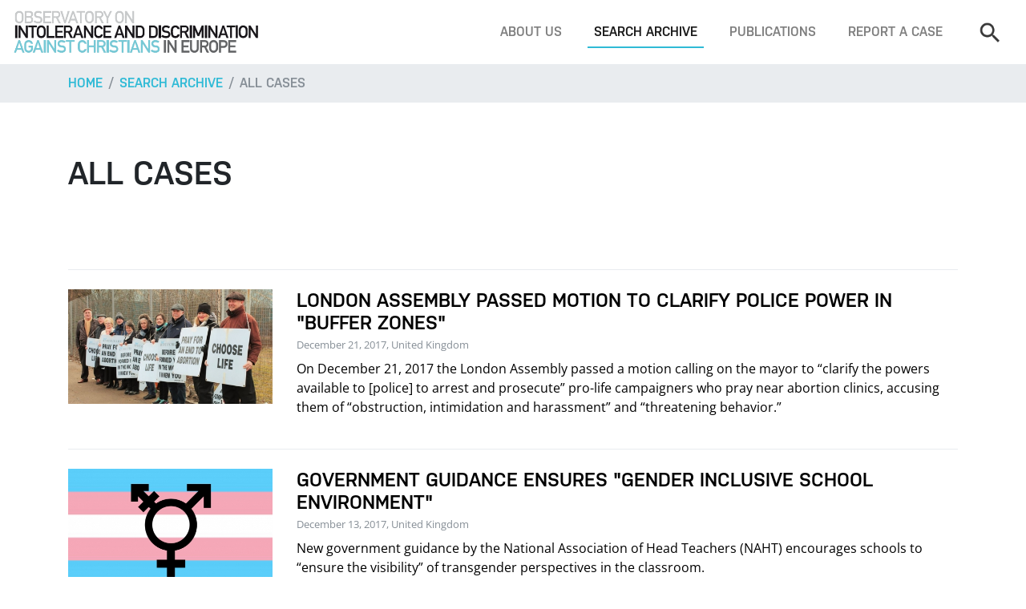

--- FILE ---
content_type: text/html; charset=utf-8
request_url: https://www.intoleranceagainstchristians.eu/index.php?&id=19&fbclid=IwAR1BDlRTBu972NWeSMVBA6iw3ukkfnD25zfn7Oi-R1e2N5p1gw5LqhCtAOA&1=&20=&100=&220=&50=&46&100&page=46&count=100
body_size: 21273
content:
<!DOCTYPE html>
<html lang="en-US">
<head>

<meta charset="utf-8">
<!-- 
	Programmierung und CMS Umsetzung: INFOUND, www.infound.at

	This website is powered by TYPO3 - inspiring people to share!
	TYPO3 is a free open source Content Management Framework initially created by Kasper Skaarhoj and licensed under GNU/GPL.
	TYPO3 is copyright 1998-2026 of Kasper Skaarhoj. Extensions are copyright of their respective owners.
	Information and contribution at https://typo3.org/
-->

<base href="https://www.intoleranceagainstchristians.eu/">

<title>All cases</title>
<meta name="generator" content="TYPO3 CMS" />
<meta name="robots" content="INDEX,FOLLOW" />
<meta name="viewport" content="width=device-width, initial-scale=1, shrink-to-fit=no" />


<link rel="stylesheet" type="text/css" href="/typo3temp/assets/compressed/merged-a0c5af53586561a4458be2a312a245b9-937b95172c7e778c79949b8abec22a12.css?1769886949" media="all">




<script src="/typo3temp/assets/compressed/merged-e9c512dd3fc565e22a4d0f1a5e5a2c0a-f7c9e53d080bbbee7ad700bd6e2dc13f.js?1613471429"></script>



<title>All cases&nbsp;—&nbsp;Observatory on Intolerance and Discrimination against Christians</title>


</head>
<body id="page-top">
<!-- fullwidth -->


		<!-- MAIN NAVIGATION -->
		<nav class="mainNav navbar navbar-expand-lg fixed-top navbar-light bg-white d-none d-lg-flex">
			
			<!-- logo -->
			<a class="navbar-brand" href="/"><img src="/fileadmin/layout-2017/resources/img/layout/logo.png" alt=""></a>
			<!-- end -->

			<!-- navbar toggle -->
			<button class="navbar-toggler" type="button" data-toggle="collapse" data-target="#navbarSupportedContent" aria-controls="navbarSupportedContent" aria-expanded="false" aria-label="Toggle navigation">
				<span class="navbar-toggler-icon"></span>
			</button>
			<!-- end -->
			
			<!-- menu -->
			<div class="collapse navbar-collapse bg-white" id="navbarSupportedContent">
				<ul class="navbar-nav ml-auto mt-4 mt-lg-0"><li class="nav-item"><a href="/about-us" title="About us" class="nav-link">About us</a></li><li class="nav-item active"><a href="/search-archive" title="Search archive" class="nav-link">Search archive</a></li><li class="nav-item"><a href="/publications" title="Publications" class="nav-link">Publications</a></li><li class="nav-item"><a href="/footer/report-a-case" title="Report a case" class="nav-link">Report a case</a></li></ul>

				<!-- search -->
				<form class="navbar-search form-inline my-4 my-lg-0" method="get" action="index.php#searchResults" enctype="multipart/form-data">
					<input type="hidden" name="id" value="3" />
					<input type="hidden" name="radSearchFilterType" value="cases" />
					<input class="navbar-search-input form-control" type="search" name="txtSearch" placeholder="Search" aria-label="Search">
					<button class="btn btn-outline-primary my-2 my-sm-0 ml-sm-2 d-lg-none" type="submit">Search</button>
				</form>
				<!-- end -->
			</div>
		</nav>
		<!-- END MAIN NAVIGATION -->

		<!-- MOBILE NAVIGATION -->
		<nav class="mobileNav navbar navbar-expand-lg fixed-top navbar-light bg-white d-lg-none">
			
			<!-- logo -->
			<a class="navbar-brand" href="/"><img src="/fileadmin/layout-2017/resources/img/layout/logo.png" alt=""></a>
			<!-- end -->

			<!-- navbar toggle -->
			<button class="navbar-toggler" type="button" data-toggle="collapse" data-target="#mobileNav" aria-controls="mobileNav" aria-expanded="false" aria-label="Toggle navigation">
				<span class="navbar-toggler-icon"></span>
			</button>
			<!-- end -->
			
			<!-- menu -->
			<div class="collapse navbar-collapse bg-white" id="mobileNav">
				<ul class="navbar-nav ml-auto mt-4 mt-lg-0"><li class="dropdown"><span class="caret"></span><a href="/about-us" title="About us" class="dropdown-toggle" data-toggle="dropdown" role="button" aria-expanded="false">About us</a><ul class="dropdown-menu" role="menu"><li><a href="/about-us/what-we-do" title="What we do">What we do</a></li></ul></li><li class="dropdown"><span class="caret"></span><a href="/search-archive" title="Search archive" class="dropdown-toggle" data-toggle="dropdown" role="button" aria-expanded="false">Search archive</a><ul class="dropdown-menu" role="menu"><li><a href="/search-archive" title="Search">Search</a></li><li class="active"><a href="/search-archive/all-cases" title="All cases">All cases</a></li><li><a href="/search-archive/all-reports-documents" title="All reports &amp; documents">All reports &amp; documents</a></li><li><a href="/search-archive/all-quotations" title="All quotations">All quotations</a></li></ul></li><li class="dropdown"><span class="caret"></span><a href="/publications" title="Publications" class="dropdown-toggle" data-toggle="dropdown" role="button" aria-expanded="false">Publications</a><ul class="dropdown-menu" role="menu"><li><a href="/publications/top-5-report-2020" title="Under Pressure: Human Rights of Christians in Europe - Top 5 Report 2019-2020">Under Pressure: Human Rights of Christians in Europe - Top 5 Report 2019-2020</a></li><li><a href="/publications/oidac-report-2025" title="OIDAC Report 2025">OIDAC Report 2025</a></li><li><a href="/publications/oidac-report-2024" title="OIDAC Report 2024">OIDAC Report 2024</a></li><li><a href="/publications/top-5-report-2020-2" title="Annual Report 2021">Annual Report 2021</a></li><li><a href="/publications/annual-report-2022-23" title="Annual Report 2022-23">Annual Report 2022-23</a></li><li><a href="/publications/perceptions-on-self-censorship" title="Perceptions on Self-Censorship: Confirming and Understanding the ´Chilling Effect´">Perceptions on Self-Censorship: Confirming and Understanding the ´Chilling Effect´</a></li><li><a href="/publications/self-censored-documentary" title="&quot;Self-Censored&quot;: A Documentary Film">&quot;Self-Censored&quot;: A Documentary Film</a></li><li><a href="/publications/top-5-report-2020-1" title="Top 5 Report Short Versions">Top 5 Report Short Versions</a></li><li><a href="/publications/report-2019" title="Report 2019">Report 2019</a></li><li><a href="/publications/report-2018" title="Report 2018">Report 2018</a></li><li><a href="/publications/report-2014" title="Report 2014">Report 2014</a></li><li><a href="/publications/report-2015" title="Report 2015">Report 2015</a></li><li><a href="/publications/report-2013" title="Report 2013">Report 2013</a></li><li><a href="/publications/the-global-human-rights-landscape" title="The Global Human Rights Landscape">The Global Human Rights Landscape</a></li><li><a href="/publications/report-2012" title="Report 2012">Report 2012</a></li><li><a href="/publications/censored" title="Censored">Censored</a></li><li><a href="/publications/report-2011" title="Report 2011">Report 2011</a></li><li><a href="/publications/shadow-report" title="Shadow Report">Shadow Report</a></li><li><a href="/publications/religion-in-society" title="Religion in Society">Religion in Society</a></li><li><a href="/publications/odihr-statement" title="OIDAC Statement - Annual ODIHR Conference 2023">OIDAC Statement - Annual ODIHR Conference 2023</a></li><li><a href="/publications/input-oidac-to-un" title="Input OIDAC Europe to UN HRC Res 531">Input OIDAC Europe to UN HRC Res 531</a></li><li><a href="/publications/austria-factsheet-2023" title="Austria: Fact Sheet anti-Christian Hate Crimes 2023">Austria: Fact Sheet anti-Christian Hate Crimes 2023</a></li><li><a href="/publications/most-striking-cases-2023-fact-sheet" title="Most Striking Cases 2023: Fact Sheet">Most Striking Cases 2023: Fact Sheet</a></li><li><a href="/publications/exiting-a-dead-end-road" title="Exiting a Dead End Road">Exiting a Dead End Road</a></li></ul></li><li><a href="/footer/report-a-case" title="Report a case">Report a case</a></li></ul>
				<hr class="d-lg-none mt-4">

				<!-- search -->
				<form class="navbar-search my-4 my-lg-0" method="get" action="index.php#searchResults" enctype="multipart/form-data">
					<input type="hidden" name="id" value="3" />
					<input type="hidden" name="radSearchFilterType" value="cases" />
					<div class="row w-100">
						<div class="col">
							<input class="navbar-search-input form-control" type="search" name="txtSearch" placeholder="Search" aria-label="Search">
						</div>
						<div class="col-auto pr-0">
							<button class="btn btn-outline-primary d-lg-none" type="submit">Search</button>
						</div>
					</div>
				</form>
				<!-- end -->
			</div>
		</nav>
		<!-- END MOBILE NAVIGATION -->

		<!-- BREADCRUMBS -->
		<nav aria-label="breadcrumb" role="navigation" class="bg-light">
			<div class="container">
				<ol class="breadcrumb px-0">
					<li class="breadcrumb-item"><a href="/">Home</a></li>
					<li class="breadcrumb-item"><a href="/search-archive">Search archive</a></li><li class="breadcrumb-item active" aria-current="page"><a href="/search-archive/all-cases">All cases</a></li>
				</ol> 
			</div>
		</nav>
		<!-- END BREADCRUMBS -->

		<!-- MAIN CONTENT -->
		<div class="container">
			
			
<!-- SEARCH RESULTS -->
<section id="searchResults">

	<!-- heading -->
	<div class="pt-5 pb-4 py-lg-5">
		<h1 class="m-0">All cases</h1>
			</div>
	<!-- end -->
	
	<!-- search result list -->
	<div class="entryList mt-5">
		<!-- search result -->
							  <a href="index.php?id=12&case=2272" class="entryList-item py-4">
								<div class="row">
									
											<div class="col-md-4 col-lg-3">
												<div class="card-img-wrap">
													<div class="card-img-container w-100 mb-3 mb-lg-0"><img class="card-img-top" src="management/files/cases/2272/image.jpg" alt=""></div>
												</div>	
											</div>
											<div class="col-md-8 col-lg-9">
												<h4 class="entryList-item-title mb-0">London Assembly Passed Motion to Clarify Police Power in "Buffer Zones"</h4>
												<small class="text-muted mb-2 d-inline-block">December 21, 2017, United Kingdom</small>
												<p>On December 21, 2017 the London Assembly passed a motion calling on the mayor to “clarify the powers available to [police] to arrest and prosecute” pro-life campaigners who pray near abortion clinics, accusing them of “obstruction, intimidation and harassment” and “threatening behavior.”</p>
												
											  </div>
											
											
								  
								 
								</div>
							  </a>
							  <!-- end --><!-- search result -->
							  <a href="index.php?id=12&case=2264" class="entryList-item py-4">
								<div class="row">
									
											<div class="col-md-4 col-lg-3">
												<div class="card-img-wrap">
													<div class="card-img-container w-100 mb-3 mb-lg-0"><img class="card-img-top" src="management/files/cases/2264/image.jpg" alt=""></div>
												</div>	
											</div>
											<div class="col-md-8 col-lg-9">
												<h4 class="entryList-item-title mb-0">Government Guidance Ensures "Gender Inclusive School Environment"</h4>
												<small class="text-muted mb-2 d-inline-block">December 13, 2017, United Kingdom</small>
												<p>New government guidance by the National Association of Head Teachers (NAHT) encourages schools to “ensure the visibility” of transgender perspectives in the classroom.</p>
												
											  </div>
											
											
								  
								 
								</div>
							  </a>
							  <!-- end --><!-- search result -->
							  <a href="index.php?id=12&case=2268" class="entryList-item py-4">
								<div class="row">
									
											<div class="col-md-4 col-lg-3">
												<div class="card-img-wrap">
													<div class="card-img-container w-100 mb-3 mb-lg-0"><img class="card-img-top" src="management/files/cases/2268/image.jpg" alt=""></div>
												</div>	
											</div>
											<div class="col-md-8 col-lg-9">
												<h4 class="entryList-item-title mb-0">Lottery's Advertisement Featured Model Posing as Crucified Jesus</h4>
												<small class="text-muted mb-2 d-inline-block">December 13, 2017, Germany</small>
												<p>German Catholic and Protestant leaders expressed outrage after Sophia Thomalla posed on a cross in lingerie for a lottery company's promotion. The advertising included the slogan "Christmas is now even more beautiful."</p>
												
											  </div>
											
											
								  
								 
								</div>
							  </a>
							  <!-- end --><!-- search result -->
							  <a href="index.php?id=12&case=2269" class="entryList-item py-4">
								<div class="row">
									
											<div class="col-md-4 col-lg-3">
												<div class="card-img-wrap">
													<div class="card-img-container w-100 mb-3 mb-lg-0"><img class="card-img-top" src="management/files/cases/2269/image.jpg" alt=""></div>
												</div>	
											</div>
											<div class="col-md-8 col-lg-9">
												<h4 class="entryList-item-title mb-0">Christian Peer Fears Proclaiming Christianity could be a Hate Crime</h4>
												<small class="text-muted mb-2 d-inline-block">December 12, 2017, United Kingdom</small>
												<p>Lord Pearson of Rannoch posed the question to the British government: "Will they confirm unequivocally that a Christian who says that Jesus the only son of the one true God cannot be arrested for hate crime or any other offense?" The government's representative in the House of Lords refused to comment on the question.</p>
												
											  </div>
											
											
								  
								 
								</div>
							  </a>
							  <!-- end --><!-- search result -->
							  <a href="index.php?id=12&case=2263" class="entryList-item py-4">
								<div class="row">
									
											<div class="col-md-4 col-lg-3">
												<div class="card-img-wrap">
													<div class="card-img-container w-100 mb-3 mb-lg-0"><img class="card-img-top" src="management/files/cases/2263/image.jpg" alt=""></div>
												</div>	
											</div>
											<div class="col-md-8 col-lg-9">
												<h4 class="entryList-item-title mb-0">Nativity Scene in Boadilla del Monte Vandalized</h4>
												<small class="text-muted mb-2 d-inline-block">December 6, 2017, Spain</small>
												<p>Figures of a nativity scene in Boadilla del Monte were found placed in obscene poses by unknown perpetrators.
</p>
												
											  </div>
											
											
								  
								 
								</div>
							  </a>
							  <!-- end --><!-- search result -->
							  <a href="index.php?id=12&case=2257" class="entryList-item py-4">
								<div class="row">
									
											<div class="col-md-4 col-lg-3">
												<div class="card-img-wrap">
													<div class="card-img-container w-100 mb-3 mb-lg-0"><img class="card-img-top" src="management/files/cases/2257/image.jpg" alt=""></div>
												</div>	
											</div>
											<div class="col-md-8 col-lg-9">
												<h4 class="entryList-item-title mb-0">Belgian Red Cross Branches Ordered to Remove Crucifixes</h4>
												<small class="text-muted mb-2 d-inline-block">November 29, 2017, Belgium</small>
												<p>The Provincial Committee of the Red Cross in Liège sent an email to all branches in Belgium ordering them to remove all crucifixes from their walls, to appear more secular. </p>
												
											  </div>
											
											
								  
								 
								</div>
							  </a>
							  <!-- end --><!-- search result -->
							  <a href="index.php?id=12&case=7023" class="entryList-item py-4">
								<div class="row">
									
											<div class="col-md-4 col-lg-3">
												<div class="card-img-wrap">
													<div class="card-img-container w-100 mb-3 mb-lg-0"><img class="card-img-top" src="management/files/cases/7023/image.jpg" alt=""></div>
												</div>	
											</div>
											<div class="col-md-8 col-lg-9">
												<h4 class="entryList-item-title mb-0">Two Gates Stolen from War Memorial at Church in Mapperley</h4>
												<small class="text-muted mb-2 d-inline-block">November 27, 2017, United Kingdom</small>
												<p>Thieves have stolen two large gates from a war memorial at the Holy Trinity Church in Mapperley. The 1.2 meter gates were taken sometime between 6 PM November 26 and 8:30 AM November 27. Reverend Gill Turner-Callis said "they are the gates which lead to the churchyard and form part of the war memorial for all those who died in the Great Wars." Derbyshire police have investigated the theft from the Mapperley church.</p>
												
											  </div>
											
											
								  
								 
								</div>
							  </a>
							  <!-- end --><!-- search result -->
							  <a href="index.php?id=12&case=2253" class="entryList-item py-4">
								<div class="row">
									
											<div class="col-md-4 col-lg-3">
												<div class="card-img-wrap">
													<div class="card-img-container w-100 mb-3 mb-lg-0"><img class="card-img-top" src="management/files/cases/2253/image.jpg" alt=""></div>
												</div>	
											</div>
											<div class="col-md-8 col-lg-9">
												<h4 class="entryList-item-title mb-0">‘Crucified Cow’ Displayed in Catholic Church by Artist as Comment on Wastefulness</h4>
												<small class="text-muted mb-2 d-inline-block">November 23, 2017, Belgium</small>
												<p>An “art” exhibit depicting 500 kg cow nailed to a cross hanging over a basin with 5,000 liters of milk was installed in the small parish church of Saint John the Baptist of Kuttekoven, in the Flemish town of Borgloon. The artist's message was to draw attention to food waste and housing shortages. </p>
												
											  </div>
											
											
								  
								 
								</div>
							  </a>
							  <!-- end --><!-- search result -->
							  <a href="index.php?id=12&case=2254" class="entryList-item py-4">
								<div class="row">
									
											<div class="col-md-4 col-lg-3">
												<div class="card-img-wrap">
													<div class="card-img-container w-100 mb-3 mb-lg-0"><img class="card-img-top" src="management/files/cases/2254/image.jpg" alt=""></div>
												</div>	
											</div>
											<div class="col-md-8 col-lg-9">
												<h4 class="entryList-item-title mb-0">Statue of Mother Teresa to be Removed from Skopje</h4>
												<small class="text-muted mb-2 d-inline-block">November 23, 2017, Other</small>
												<p>The Minister of Culture Robert Alagjozovski of FYROMacedonia recommended the removal of a statue of Mother Teresa from the center of Skopje. The Balkan city is the birthplace of the Albanian-Indian Roman Catholic nun and missionary who was canonized by Pope Francis in 2016. </p>
												
											  </div>
											
											
								  
								 
								</div>
							  </a>
							  <!-- end --><!-- search result -->
							  <a href="index.php?id=12&case=2255" class="entryList-item py-4">
								<div class="row">
									
											<div class="col-md-4 col-lg-3">
												<div class="card-img-wrap">
													<div class="card-img-container w-100 mb-3 mb-lg-0"><img class="card-img-top" src="management/files/cases/2255/image.jpg" alt=""></div>
												</div>	
											</div>
											<div class="col-md-8 col-lg-9">
												<h4 class="entryList-item-title mb-0">"God is Dead" Painted on Landerneau Church</h4>
												<small class="text-muted mb-2 d-inline-block">November 19, 2017, France</small>
												<p>During the night, vandals sprayed "God is Dead -- Nietzsche" and an inverted cross on the outside of the church of Saint-Houardon in Landerneau.</p>
												
											  </div>
											
											
								  
								 
								</div>
							  </a>
							  <!-- end --><!-- search result -->
							  <a href="index.php?id=12&case=2261" class="entryList-item py-4">
								<div class="row">
									
											<div class="col-md-4 col-lg-3">
												<div class="card-img-wrap">
													<div class="card-img-container w-100 mb-3 mb-lg-0"><img class="card-img-top" src="management/files/cases/2261/image.jpg" alt=""></div>
												</div>	
											</div>
											<div class="col-md-8 col-lg-9">
												<h4 class="entryList-item-title mb-0">Spanish Nuns Fined for Restoring Church Organ</h4>
												<small class="text-muted mb-2 d-inline-block">November 18, 2017, Spain</small>
												<p>The Andalusian government fined a convent of Spanish nuns 170,000 euros for having a priceless church organ repaired without the state's permission. After public outcry, the fine was reduced to 1,1710 euros on December 19, 2017.</p>
												
											  </div>
											
											
								  
								 
								</div>
							  </a>
							  <!-- end --><!-- search result -->
							  <a href="index.php?id=12&case=2252" class="entryList-item py-4">
								<div class="row">
									
											<div class="col-md-4 col-lg-3">
												<div class="card-img-wrap">
													<div class="card-img-container w-100 mb-3 mb-lg-0"><img class="card-img-top" src="management/files/cases/2252/image.jpg" alt=""></div>
												</div>	
											</div>
											<div class="col-md-8 col-lg-9">
												<h4 class="entryList-item-title mb-0">Pro-ISIS Group Circulated Image of Beheaded Pope on Poster Called "Christmas Blood"</h4>
												<small class="text-muted mb-2 d-inline-block">November 17, 2017, Other</small>
												<p>The pro-ISIS Wafa Media Foundation released a propaganda poster with an image depicting a jihadist standing over the torso of a prisoner in an orange jumpsuit while holding the head of the Pope. Written next to the Pope's head is "Jorge Mario Bergoglio."</p>
												
											  </div>
											
											
								  
								 
								</div>
							  </a>
							  <!-- end --><!-- search result -->
							  <a href="index.php?id=12&case=2256" class="entryList-item py-4">
								<div class="row">
									
											<div class="col-md-4 col-lg-3">
												<div class="card-img-wrap">
													<div class="card-img-container w-100 mb-3 mb-lg-0"><img class="card-img-top" src="management/files/cases/2256/image.jpg" alt=""></div>
												</div>	
											</div>
											<div class="col-md-8 col-lg-9">
												<h4 class="entryList-item-title mb-0">ISIS Propaganda Called for Christmas Attack on Vatican</h4>
												<small class="text-muted mb-2 d-inline-block">November 16, 2017, Other</small>
												<p>During the week of November 16th, the pro-IS group Wafa Media Foundation released a propaganda poster depicting a jihadist armed with a rifle driving into St. Peter's Basilica in Rome with a written message warning of a Christmas attack. </p>
												
											  </div>
											
											
								  
								 
								</div>
							  </a>
							  <!-- end --><!-- search result -->
							  <a href="index.php?id=12&case=2343" class="entryList-item py-4">
								<div class="row">
									
											<div class="col-md-4 col-lg-3">
												<div class="card-img-wrap">
													<div class="card-img-container w-100 mb-3 mb-lg-0"><img class="card-img-top" src="management/files/cases/2343/image.jpg" alt=""></div>
												</div>	
											</div>
											<div class="col-md-8 col-lg-9">
												<h4 class="entryList-item-title mb-0">Men Entered Convent Demanding Nuns Convert to Islam</h4>
												<small class="text-muted mb-2 d-inline-block">November 10, 2017, France</small>
												<p>On November 10th, two men rang the doorbell of the Carmelite convent of Verdum and asked to "discuss religion" and to tell them how Islam corrects the distortions of Christianity. During Vespers, the men prayed aloud in Arabic and told the nuns if they did not convert to Islam, they would "go to hell."</p>
												
											  </div>
											
											
								  
								 
								</div>
							  </a>
							  <!-- end --><!-- search result -->
							  <a href="index.php?id=12&case=2248" class="entryList-item py-4">
								<div class="row">
									
											<div class="col-md-4 col-lg-3">
												<div class="card-img-wrap">
													<div class="card-img-container w-100 mb-3 mb-lg-0"><img class="card-img-top" src="management/files/cases/2248/image.jpg" alt=""></div>
												</div>	
											</div>
											<div class="col-md-8 col-lg-9">
												<h4 class="entryList-item-title mb-0">Art Stolen from Saint-Jacques Church in Dieppe</h4>
												<small class="text-muted mb-2 d-inline-block">November 7, 2017, France</small>
												<p>Eight works of art were stolen from the St. Jacques Church in Dieppe during the night between the 6th and 7th of November. </p>
												
											  </div>
											
											
								  
								 
								</div>
							  </a>
							  <!-- end --><!-- search result -->
							  <a href="index.php?id=12&case=2287" class="entryList-item py-4">
								<div class="row">
									
											<div class="col-md-4 col-lg-3">
												<div class="card-img-wrap">
													<div class="card-img-container w-100 mb-3 mb-lg-0"><img class="card-img-top" src="management/files/cases/2287/image.jpg" alt=""></div>
												</div>	
											</div>
											<div class="col-md-8 col-lg-9">
												<h4 class="entryList-item-title mb-0">Church Vandalized in Brittany</h4>
												<small class="text-muted mb-2 d-inline-block">November 6, 2017, France</small>
												<p>The Saint-Ouen parish church of Plouay was vandalized on November 6, 2018. The central altar stone was moved and and arm was broken off the statue of the Madonna and child and stolen. </p>
												
											  </div>
											
											
								  
								 
								</div>
							  </a>
							  <!-- end --><!-- search result -->
							  <a href="index.php?id=12&case=2247" class="entryList-item py-4">
								<div class="row">
									
											<div class="col-md-4 col-lg-3">
												<div class="card-img-wrap">
													<div class="card-img-container w-100 mb-3 mb-lg-0"><img class="card-img-top" src="management/files/cases/2247/image.jpg" alt=""></div>
												</div>	
											</div>
											<div class="col-md-8 col-lg-9">
												<h4 class="entryList-item-title mb-0">Fifth Summit Cross Destroyed in Bavarian Mountains</h4>
												<small class="text-muted mb-2 d-inline-block">November 5, 2017, Germany</small>
												<p>The 4-meter-high wooden summit cross on the Kotzen in the Karwendel mountians was vandalized during the weekend of November 5th. Police opened an investigation to determine if the series of incidents were committed by the same person.</p>
												
											  </div>
											
											
								  
								 
								</div>
							  </a>
							  <!-- end --><!-- search result -->
							  <a href="index.php?id=12&case=2245" class="entryList-item py-4">
								<div class="row">
									
											<div class="col-md-4 col-lg-3">
												<div class="card-img-wrap">
													<div class="card-img-container w-100 mb-3 mb-lg-0"><img class="card-img-top" src="management/files/cases/2245/image.jpg" alt=""></div>
												</div>	
											</div>
											<div class="col-md-8 col-lg-9">
												<h4 class="entryList-item-title mb-0">Church Crosses Removed from Event Logo; Replaced after Complaints</h4>
												<small class="text-muted mb-2 d-inline-block">November 4, 2017, Romania</small>
												<p>The event logo for "Upgrade My City" in Timisoura, Romania depicted a skyline with church buildings, but with the crosses atop the steeples removed. After complaints, the crosses reappeared on the logos with an apology. </p>
												
											  </div>
											
											
								  
								 
								</div>
							  </a>
							  <!-- end --><!-- search result -->
							  <a href="index.php?id=12&case=2243" class="entryList-item py-4">
								<div class="row">
									
											<div class="col-md-4 col-lg-3">
												<div class="card-img-wrap">
													<div class="card-img-container w-100 mb-3 mb-lg-0"><img class="card-img-top" src="management/files/cases/2243/image.jpg" alt=""></div>
												</div>	
											</div>
											<div class="col-md-8 col-lg-9">
												<h4 class="entryList-item-title mb-0">Church Devastated by Vandalism in Bremen-Lesum</h4>
												<small class="text-muted mb-2 d-inline-block">October 29, 2017, Germany</small>
												<p>Unknown perpetrators caused half a million euros in damage when they vandalized the St. Martini Church by filling two organs with construction foam, emptying a fire extinguisher, and pouring red acrylic paint on the floor in front of the altar and baptismal font. </p>
												
											  </div>
											
											
								  
								 
								</div>
							  </a>
							  <!-- end --><!-- search result -->
							  <a href="index.php?id=12&case=2249" class="entryList-item py-4">
								<div class="row">
									
											<div class="col-md-4 col-lg-3">
												<div class="card-img-wrap">
													<div class="card-img-container w-100 mb-3 mb-lg-0"><img class="card-img-top" src="management/files/cases/2249/image.jpg" alt=""></div>
												</div>	
											</div>
											<div class="col-md-8 col-lg-9">
												<h4 class="entryList-item-title mb-0">Statue of the Virgin Mary Vandalized in Noyelles-lès-Seclin </h4>
												<small class="text-muted mb-2 d-inline-block">October 28, 2017, France</small>
												<p>The statue of Notre-Dame-de-Fatima was splashed with used oil during the night of October 27th to 28th. Adolescents confessed to the incident.</p>
												
											  </div>
											
											
								  
								 
								</div>
							  </a>
							  <!-- end --><!-- search result -->
							  <a href="index.php?id=12&case=2310" class="entryList-item py-4">
								<div class="row">
									
											<div class="col-md-4 col-lg-3">
												<div class="card-img-wrap">
													<div class="card-img-container w-100 mb-3 mb-lg-0"><img class="card-img-top" src="management/files/cases/2310/image.jpg" alt=""></div>
												</div>	
											</div>
											<div class="col-md-8 col-lg-9">
												<h4 class="entryList-item-title mb-0">Graffiti on Church </h4>
												<small class="text-muted mb-2 d-inline-block">October 28, 2017, France</small>
												<p>The church of L'Ardoise was vandalized with anti-police graffiti by unknown perpetrators. The mayor condemned the act, calling it disrespectful and filed a complaint with the public prosecutor.</p>
												
											  </div>
											
											
								  
								 
								</div>
							  </a>
							  <!-- end --><!-- search result -->
							  <a href="index.php?id=12&case=2238" class="entryList-item py-4">
								<div class="row">
									
											<div class="col-md-4 col-lg-3">
												<div class="card-img-wrap">
													<div class="card-img-container w-100 mb-3 mb-lg-0"><img class="card-img-top" src="management/files/cases/2238/image.jpg" alt=""></div>
												</div>	
											</div>
											<div class="col-md-8 col-lg-9">
												<h4 class="entryList-item-title mb-0">Court Rules Student can be Expelled for Quoting Bible on Facebook</h4>
												<small class="text-muted mb-2 d-inline-block">October 27, 2017, United Kingdom</small>
												<p>On October 27, Felix Ngole, a Christian student who was expelled from university after posting on Facebook his support of Biblical teaching on marriage and sexual ethics, lost his case in a judicial review of the university’s decision.</p>
												
											  </div>
											
											
								  
								 
								</div>
							  </a>
							  <!-- end --><!-- search result -->
							  <a href="index.php?id=12&case=2244" class="entryList-item py-4">
								<div class="row">
									
											<div class="col-md-4 col-lg-3">
												<div class="card-img-wrap">
													<div class="card-img-container w-100 mb-3 mb-lg-0"><img class="card-img-top" src="management/files/cases/2244/image.jpg" alt=""></div>
												</div>	
											</div>
											<div class="col-md-8 col-lg-9">
												<h4 class="entryList-item-title mb-0">Catholic Pro-Life Student Union President Ousted</h4>
												<small class="text-muted mb-2 d-inline-block">October 27, 2017, Ireland</small>
												<p>Students Union at University College Dublin, a university founded by Blessed John Henry Newman, voted to remove Katie Ascough, the Catholic pro-life president of their student union. This vote came after Ascough, on legal advice, stopped the Union from publishing information about the cost of abortion and information relating to abortion pills.</p>
												
											  </div>
											
											
								  
								 
								</div>
							  </a>
							  <!-- end --><!-- search result -->
							  <a href="index.php?id=12&case=2250" class="entryList-item py-4">
								<div class="row">
									
											<div class="col-md-4 col-lg-3">
												<div class="card-img-wrap">
													<div class="card-img-container w-100 mb-3 mb-lg-0"><img class="card-img-top" src="management/files/cases/2250/image.jpg" alt=""></div>
												</div>	
											</div>
											<div class="col-md-8 col-lg-9">
												<h4 class="entryList-item-title mb-0">Christian Graves Vandalized in Arthon-en-Retz</h4>
												<small class="text-muted mb-2 d-inline-block">October 27, 2017, France</small>
												<p>Two teenagers were arrested for vandalizing at least a dozen graves in the cemetery in Arthon-en-Retz on October 27th. Flowerpots, vases, and crucifixes were broken, and at least one crucifix was planted upside-down in the ground. </p>
												
											  </div>
											
											
								  
								 
								</div>
							  </a>
							  <!-- end --><!-- search result -->
							  <a href="index.php?id=12&case=2290" class="entryList-item py-4">
								<div class="row">
									
											<div class="col-md-4 col-lg-3">
												<div class="card-img-wrap">
													<div class="card-img-container w-100 mb-3 mb-lg-0"><img class="card-img-top" src="management/files/cases/2290/image.jpg" alt=""></div>
												</div>	
											</div>
											<div class="col-md-8 col-lg-9">
												<h4 class="entryList-item-title mb-0">Galway: Church Interior Found Devastated</h4>
												<small class="text-muted mb-2 d-inline-block">October 26, 2017, Ireland</small>
												<p>On the 26th of October, the Holy Trinity Church on Errislannan peninsula in Galway was completely desecrated by vandalism. </p>
												
											  </div>
											
											
								  
								 
								</div>
							  </a>
							  <!-- end --><!-- search result -->
							  <a href="index.php?id=12&case=2239" class="entryList-item py-4">
								<div class="row">
									
											<div class="col-md-4 col-lg-3">
												<div class="card-img-wrap">
													<div class="card-img-container w-100 mb-3 mb-lg-0"><img class="card-img-top" src="management/files/cases/2239/image.jpg" alt=""></div>
												</div>	
											</div>
											<div class="col-md-8 col-lg-9">
												<h4 class="entryList-item-title mb-0">French Community Ordered to Remove Cross from Statue of John Paul II</h4>
												<small class="text-muted mb-2 d-inline-block">October 25, 2017, France</small>
												<p>On October 25th the French State Council, the highest administrative court in France, ordered the removal of the cross atop the statue of Pope John Paul II in the community of Ploërmel because the symbol violates French secularism laws. </p>
												
											  </div>
											
											
								  
								 
								</div>
							  </a>
							  <!-- end --><!-- search result -->
							  <a href="index.php?id=12&case=2241" class="entryList-item py-4">
								<div class="row">
									
											<div class="col-md-4 col-lg-3">
												<div class="card-img-wrap">
													<div class="card-img-container w-100 mb-3 mb-lg-0"><img class="card-img-top" src="management/files/cases/2241/image.jpg" alt=""></div>
												</div>	
											</div>
											<div class="col-md-8 col-lg-9">
												<h4 class="entryList-item-title mb-0">Secularist Associations Call for Removal of Virgin Mary from Police Medal</h4>
												<small class="text-muted mb-2 d-inline-block">October 24, 2017, Spain</small>
												<p>The secularist associations Europa Lacia and Movimiento Hacia un Estado Laico (MHUEL) have appealed the 2016 Supreme Court ruling allowing the image of Nuestra Señora María Santísima del Amor to appear on a medal used by the fraternal organization, Jesús el Rico de Málaga, associated with the national police. The prosecutor asked for the appeal to be dismissed.</p>
												
											  </div>
											
											
								  
								 
								</div>
							  </a>
							  <!-- end --><!-- search result -->
							  <a href="index.php?id=12&case=2240" class="entryList-item py-4">
								<div class="row">
									
											<div class="col-md-4 col-lg-3">
												<div class="card-img-wrap">
													<div class="card-img-container w-100 mb-3 mb-lg-0"><img class="card-img-top" src="management/files/cases/2240/image.jpg" alt=""></div>
												</div>	
											</div>
											<div class="col-md-8 col-lg-9">
												<h4 class="entryList-item-title mb-0">"Drag Sethlas" Testified about Las Palmas Carnival Performance</h4>
												<small class="text-muted mb-2 d-inline-block">October 23, 2017, Spain</small>
												<p>Borja Casillas, better known as "Drag Sethlas" testified before a judge to respond to a complaint filed by the Spanish Association of Christian Lawyers. He is accused of hurting religious sentiments during his performance at the Drag Gala of the 2017 Carnival of the city in which he dressed both as the Virgin Mary and the crucified Christ. </p>
												
											  </div>
											
											
								  
								 
								</div>
							  </a>
							  <!-- end --><!-- search result -->
							  <a href="index.php?id=12&case=2251" class="entryList-item py-4">
								<div class="row">
									
											<div class="col-md-4 col-lg-3">
												<div class="card-img-wrap">
													<div class="card-img-container w-100 mb-3 mb-lg-0"><img class="card-img-top" src="management/files/cases/2251/image.jpg" alt=""></div>
												</div>	
											</div>
											<div class="col-md-8 col-lg-9">
												<h4 class="entryList-item-title mb-0">Sacristy Ransacked in Belgian Church</h4>
												<small class="text-muted mb-2 d-inline-block">October 22, 2017, Belgium</small>
												<p>During the night between October 21st and 22nd, unknown perpetrators broke into the church Saint-Remi de Baulers and ransacked the sacristy. No valuables were taken.</p>
												
											  </div>
											
											
								  
								 
								</div>
							  </a>
							  <!-- end --><!-- search result -->
							  <a href="index.php?id=12&case=2266" class="entryList-item py-4">
								<div class="row">
									
											<div class="col-md-4 col-lg-3">
												<div class="card-img-wrap">
													<div class="card-img-container w-100 mb-3 mb-lg-0"><img class="card-img-top" src="management/files/cases/2266/image.jpg" alt=""></div>
												</div>	
											</div>
											<div class="col-md-8 col-lg-9">
												<h4 class="entryList-item-title mb-0">Employment Tribunal Rejected Christian's Appeal</h4>
												<small class="text-muted mb-2 d-inline-block">October 22, 2017, United Kingdom</small>
												<p>A Christian who was dismissed as a Magistrate by the Lord Chancellor and Lord Chief Justice, after expressing his view that it was in a child's best interests to be raised by a mother and a father, lost his case in a Employment Tribunal claiming discrimination, harassment and victimization against an NHS Trust after being blocked from returning to his role as a non-executive director.</p>
												
											  </div>
											
											
								  
								 
								</div>
							  </a>
							  <!-- end --><!-- search result -->
							  <a href="index.php?id=12&case=2237" class="entryList-item py-4">
								<div class="row">
									
											<div class="col-md-4 col-lg-3">
												<div class="card-img-wrap">
													<div class="card-img-container w-100 mb-3 mb-lg-0"></div>
												</div>	
											</div>
											<div class="col-md-8 col-lg-9">
												<h4 class="entryList-item-title mb-0">Catholic Priest Insulted as “Infidel” and “Swine” at Lidl Checkout</h4>
												<small class="text-muted mb-2 d-inline-block">October 21, 2017, Germany</small>
												<p>A parish priest, dressed in his normal clerical clothing, was verbally attacked in a supermarket in Werl by a man who called him a "pig" and an "infidel" as he shook the priest's shopping cart. The priest called the police, but they told him they wouldn't respond. Publicly insulting a person in Germany can be a criminal offense.</p>
												
											  </div>
											
											
								  
								 
								</div>
							  </a>
							  <!-- end --><!-- search result -->
							  <a href="index.php?id=12&case=2242" class="entryList-item py-4">
								<div class="row">
									
											<div class="col-md-4 col-lg-3">
												<div class="card-img-wrap">
													<div class="card-img-container w-100 mb-3 mb-lg-0"></div>
												</div>	
											</div>
											<div class="col-md-8 col-lg-9">
												<h4 class="entryList-item-title mb-0">Pakistani Christian Attacked for Displaying Cross, Poppies on Car</h4>
												<small class="text-muted mb-2 d-inline-block">October 20, 2017, United Kingdom</small>
												<p>Tajamal Amar, a 45-year-old Pakistani Christian man, was beaten and left unconscious outside a restaurant. He reported that he was attacked by a group of Muslims who objected to him displaying a cross in his car and two large red poppies on the front of his car.</p>
												
											  </div>
											
											
								  
								 
								</div>
							  </a>
							  <!-- end --><!-- search result -->
							  <a href="index.php?id=12&case=2246" class="entryList-item py-4">
								<div class="row">
									
											<div class="col-md-4 col-lg-3">
												<div class="card-img-wrap">
													<div class="card-img-container w-100 mb-3 mb-lg-0"></div>
												</div>	
											</div>
											<div class="col-md-8 col-lg-9">
												<h4 class="entryList-item-title mb-0">Parents' Campaign Forces Church School to Ban Christian Charity Group; Wants Symbols Removed</h4>
												<small class="text-muted mb-2 d-inline-block">October 17, 2017, United Kingdom</small>
												<p>After a parents' group complained about a Christian charity's "fundamentalist approach" in discussions of sin, St. John's Church of England Primary School in Tunbridge Wells agreed to block CrossTeach from running assemblies or giving lessons. The campaign also demands the removal of crosses, Bibles and clergy from Church of England school assemblies.</p>
												
											  </div>
											
											
								  
								 
								</div>
							  </a>
							  <!-- end --><!-- search result -->
							  <a href="index.php?id=12&case=2234" class="entryList-item py-4">
								<div class="row">
									
											<div class="col-md-4 col-lg-3">
												<div class="card-img-wrap">
													<div class="card-img-container w-100 mb-3 mb-lg-0"><img class="card-img-top" src="management/files/cases/2234/image.jpg" alt=""></div>
												</div>	
											</div>
											<div class="col-md-8 col-lg-9">
												<h4 class="entryList-item-title mb-0">German Yoghurt Maker Weideglück Removed Santorini Cross from Packaging</h4>
												<small class="text-muted mb-2 d-inline-block">October 11, 2017, Germany</small>
												<p>Weideglück's Greek Yoghurt packaging uses an image similar to those used by Nestlé. Carrefour, and Lidl, which depicts the famous blue dome of the Anastasis Church in Santorini, but with the cross removed.</p>
												
											  </div>
											
											
								  
								 
								</div>
							  </a>
							  <!-- end --><!-- search result -->
							  <a href="index.php?id=12&case=2232" class="entryList-item py-4">
								<div class="row">
									
											<div class="col-md-4 col-lg-3">
												<div class="card-img-wrap">
													<div class="card-img-container w-100 mb-3 mb-lg-0"><img class="card-img-top" src="management/files/cases/2232/image.jpg" alt=""></div>
												</div>	
											</div>
											<div class="col-md-8 col-lg-9">
												<h4 class="entryList-item-title mb-0">"Allahu Akbar" Graffiti on Church </h4>
												<small class="text-muted mb-2 d-inline-block">October 8, 2017, Austria</small>
												<p>Over the weekend in Ybbs (district of Melk) graffiti with messages such as "Allahu Akbar" ("God is great"), "Bomb the Kids," and "Bomb the Church" was found in various areas of the town, including on a church. Police began an investigation and offered a reward for information.</p>
												
											  </div>
											
											
								  
								 
								</div>
							  </a>
							  <!-- end --><!-- search result -->
							  <a href="index.php?id=12&case=2233" class="entryList-item py-4">
								<div class="row">
									
											<div class="col-md-4 col-lg-3">
												<div class="card-img-wrap">
													<div class="card-img-container w-100 mb-3 mb-lg-0"></div>
												</div>	
											</div>
											<div class="col-md-8 col-lg-9">
												<h4 class="entryList-item-title mb-0">Oxford College Student Group Banned Christian Union from "Freshers' Fair"; then Reversed Decision</h4>
												<small class="text-muted mb-2 d-inline-block">October 8, 2017, United Kingdom</small>
												<p>A Balliol College student group at Oxford banned the Christian Union from its freshers’ fair on the grounds that it would be "alienating" for students of other religions, and constitute a "micro-aggression." They further claimed that Christianity was used as "an excuse for homophobia and certain forms of neo-colonialism" and that students might feel "unwelcome" if the Christian Union had a stall. After being reprimanded, organizers agreed that the Christian Union could participate in future fairs.
</p>
												
											  </div>
											
											
								  
								 
								</div>
							  </a>
							  <!-- end --><!-- search result -->
							  <a href="index.php?id=12&case=2265" class="entryList-item py-4">
								<div class="row">
									
											<div class="col-md-4 col-lg-3">
												<div class="card-img-wrap">
													<div class="card-img-container w-100 mb-3 mb-lg-0"><img class="card-img-top" src="management/files/cases/2265/image.jpg" alt=""></div>
												</div>	
											</div>
											<div class="col-md-8 col-lg-9">
												<h4 class="entryList-item-title mb-0">Christian Polish Prayer Initiative called Islamophobic; Controversial</h4>
												<small class="text-muted mb-2 d-inline-block">October 7, 2017, Poland</small>
												<p>The public prayer event "Rosary to the Borders" was called "a problematic expression of Islamophobia" by the Associated Press and "controversial" by the BBC and other media.</p>
												
											  </div>
											
											
								  
								 
								</div>
							  </a>
							  <!-- end --><!-- search result -->
							  <a href="index.php?id=12&case=2224" class="entryList-item py-4">
								<div class="row">
									
											<div class="col-md-4 col-lg-3">
												<div class="card-img-wrap">
													<div class="card-img-container w-100 mb-3 mb-lg-0"></div>
												</div>	
											</div>
											<div class="col-md-8 col-lg-9">
												<h4 class="entryList-item-title mb-0">Some UK Schools Have Removed B.C. and A.D. Dating from Religious Education Classes</h4>
												<small class="text-muted mb-2 d-inline-block">October 1, 2017, United Kingdom</small>
												<p>B.C. (Before Christ) and A.D. (Anno Domini, meaning "in the year of the Lord"), have been replaced with B.C.E., which stands for Before Common Era, and C.E., meaning Common Era. The changes were justified "to show sensitivity to those who are not Christians." </p>
												
											  </div>
											
											
								  
								 
								</div>
							  </a>
							  <!-- end --><!-- search result -->
							  <a href="index.php?id=12&case=2225" class="entryList-item py-4">
								<div class="row">
									
											<div class="col-md-4 col-lg-3">
												<div class="card-img-wrap">
													<div class="card-img-container w-100 mb-3 mb-lg-0"></div>
												</div>	
											</div>
											<div class="col-md-8 col-lg-9">
												<h4 class="entryList-item-title mb-0">Vandalism of Graves in Metz Cemetery</h4>
												<small class="text-muted mb-2 d-inline-block">October 1, 2017, France</small>
												<p>An unknown perpetrator entered the cemetery during the night of September 30th and October 1st and vandalized 20 graves. Crucifixes were removed from gravestones and thrown to the ground. </p>
												
											  </div>
											
											
								  
								 
								</div>
							  </a>
							  <!-- end --><!-- search result -->
							  <a href="index.php?id=12&case=2227" class="entryList-item py-4">
								<div class="row">
									
											<div class="col-md-4 col-lg-3">
												<div class="card-img-wrap">
													<div class="card-img-container w-100 mb-3 mb-lg-0"><img class="card-img-top" src="management/files/cases/2227/image.jpg" alt=""></div>
												</div>	
											</div>
											<div class="col-md-8 col-lg-9">
												<h4 class="entryList-item-title mb-0">Offertory Box Stolen from St. Stephan's Cathedral </h4>
												<small class="text-muted mb-2 d-inline-block">September 30, 2017, Austria</small>
												<p>In the early morning hours of September 30th, an unknown burglar entered the door to the northern tower into the cathedral in Vienna. After stealing a donation box, the individual fled. The cathedral is secured by an alarm system with a direct connection to the police station, which was triggered at 5:15 am. Seven police cars and several police dogs arrived to investigate, but were unsuccessful in locating the perpetrator.
</p>
												
											  </div>
											
											
								  
								 
								</div>
							  </a>
							  <!-- end --><!-- search result -->
							  <a href="index.php?id=12&case=7022" class="entryList-item py-4">
								<div class="row">
									
											<div class="col-md-4 col-lg-3">
												<div class="card-img-wrap">
													<div class="card-img-container w-100 mb-3 mb-lg-0"><img class="card-img-top" src="management/files/cases/7022/image.jpg" alt=""></div>
												</div>	
											</div>
											<div class="col-md-8 col-lg-9">
												<h4 class="entryList-item-title mb-0">Thousands of Pounds Worth of Lead Stolen from Shrewsbury Church</h4>
												<small class="text-muted mb-2 d-inline-block">September 30, 2017, United Kingdom</small>
												<p>St. Mary's church in Shrewsbury was attacked by thieves twice in the span of 4 months in 2017. In July, 23 square meters of lead was stolen, and in Setpember, 14 square meters of lead was stolen. Jessica Robertson, spokeswoman for the Churches Conservation Trust said: "The cost of replacing the lead and repairing the damage to the historic fabric of the building will run into tens of thousands of pounds for our charity. In addition, on both occasions, the popular Battlefield Café was forced to close while the building was secured." This is the eighth church in the Trust's care which has been attacked in 2017 alone. </p>
												
											  </div>
											
											
								  
								 
								</div>
							  </a>
							  <!-- end --><!-- search result -->
							  <a href="index.php?id=12&case=2220" class="entryList-item py-4">
								<div class="row">
									
											<div class="col-md-4 col-lg-3">
												<div class="card-img-wrap">
													<div class="card-img-container w-100 mb-3 mb-lg-0"></div>
												</div>	
											</div>
											<div class="col-md-8 col-lg-9">
												<h4 class="entryList-item-title mb-0">YouTube Removed Channel of Islam-Critical Priest</h4>
												<small class="text-muted mb-2 d-inline-block">September 27, 2017, France</small>
												<p>After a third "warning" that his posted videos were "inappropriate" and violated "community rules," YouTube removed priest Guy Pagès's "Islam et Vérité" channel from its content-sharing platform on September 27, 2017 . </p>
												
											  </div>
											
											
								  
								 
								</div>
							  </a>
							  <!-- end --><!-- search result -->
							  <a href="index.php?id=12&case=2228" class="entryList-item py-4">
								<div class="row">
									
											<div class="col-md-4 col-lg-3">
												<div class="card-img-wrap">
													<div class="card-img-container w-100 mb-3 mb-lg-0"></div>
												</div>	
											</div>
											<div class="col-md-8 col-lg-9">
												<h4 class="entryList-item-title mb-0">Catalonian Separatists say Church is the Enemy</h4>
												<small class="text-muted mb-2 d-inline-block">September 26, 2017, Spain</small>
												<p>At a press conference held on September 26, 2017 in front of the cathedral in Tarragona, officials from the pro-Catalan independence political party CUP (Candidatura d'Unitat Popular) called the Catholic Church a "power structure to crush" that "discriminates against women and LGBT groups." It has also called for the elimination of aid to Christian schools and removal of a favorable tax status for churches.</p>
												
											  </div>
											
											
								  
								 
								</div>
							  </a>
							  <!-- end --><!-- search result -->
							  <a href="index.php?id=12&case=2217" class="entryList-item py-4">
								<div class="row">
									
											<div class="col-md-4 col-lg-3">
												<div class="card-img-wrap">
													<div class="card-img-container w-100 mb-3 mb-lg-0"><img class="card-img-top" src="management/files/cases/2217/image.jpg" alt=""></div>
												</div>	
											</div>
											<div class="col-md-8 col-lg-9">
												<h4 class="entryList-item-title mb-0">Graffiti Found on Seville Church</h4>
												<small class="text-muted mb-2 d-inline-block">September 23, 2017, Spain</small>
												<p>The Church of Santa Marina, canonical headquarters of la Hermandad de la Resurrección (the Brotherhood of the Resurrection), was vandalized with an upside-down white cross painted on the main door of the church. </p>
												
											  </div>
											
											
								  
								 
								</div>
							  </a>
							  <!-- end --><!-- search result -->
							  <a href="index.php?id=12&case=2219" class="entryList-item py-4">
								<div class="row">
									
											<div class="col-md-4 col-lg-3">
												<div class="card-img-wrap">
													<div class="card-img-container w-100 mb-3 mb-lg-0"></div>
												</div>	
											</div>
											<div class="col-md-8 col-lg-9">
												<h4 class="entryList-item-title mb-0">"Kill all Christs" Graffiti Painted on Street</h4>
												<small class="text-muted mb-2 d-inline-block">September 23, 2017, Germany</small>
												<p>The phrase "Kill all Christs" next to a heart containing "IS" was discovered painted on a street in Bischoffen-Niederweidbach on September 23, 2017. This acronym for Islamic State was also found painted in the same pink color on a road sign.</p>
												
											  </div>
											
											
								  
								 
								</div>
							  </a>
							  <!-- end --><!-- search result -->
							  <a href="index.php?id=12&case=2214" class="entryList-item py-4">
								<div class="row">
									
											<div class="col-md-4 col-lg-3">
												<div class="card-img-wrap">
													<div class="card-img-container w-100 mb-3 mb-lg-0"></div>
												</div>	
											</div>
											<div class="col-md-8 col-lg-9">
												<h4 class="entryList-item-title mb-0">Muslim Street Prayer Called for Fighting Infidels</h4>
												<small class="text-muted mb-2 d-inline-block">September 22, 2017, France</small>
												<p>During their Friday prayers, muslims in Clichy gathered in front of the city hall on the street. The imam, who directed this prayer, chanted: "Fight the infidels without exception, as they fight you without exception, and know that Allah is with the pious." (9:36 of the Koran). </p>
												
											  </div>
											
											
								  
								 
								</div>
							  </a>
							  <!-- end --><!-- search result -->
							  <a href="index.php?id=12&case=2223" class="entryList-item py-4">
								<div class="row">
									
											<div class="col-md-4 col-lg-3">
												<div class="card-img-wrap">
													<div class="card-img-container w-100 mb-3 mb-lg-0"><img class="card-img-top" src="management/files/cases/2223/image.jpg" alt=""></div>
												</div>	
											</div>
											<div class="col-md-8 col-lg-9">
												<h4 class="entryList-item-title mb-0">Mayor of Castellón Orders Removal and Demolition of Ribalta Park Cross</h4>
												<small class="text-muted mb-2 d-inline-block">September 16, 2017, Spain</small>
												<p>The decision to remove the cross from Ribalta Park came after a non-binding report by experts who claimed it was a Francoist symbol. The cross was built in 1944 and devoted to fallen soldiers. However in 1979, with the approval of all political parties including the Communist Party, the decision was made to preserve the cross in the park and to eliminate any Francoist connotations. It was then consecrated to the victims of the violence. The Association of Christian Lawyers contends that the effort to remove the cross is because of its Christian meaning, not because of Francoist connotations.</p>
												
											  </div>
											
											
								  
								 
								</div>
							  </a>
							  <!-- end --><!-- search result -->
							  <a href="index.php?id=12&case=2202" class="entryList-item py-4">
								<div class="row">
									
											<div class="col-md-4 col-lg-3">
												<div class="card-img-wrap">
													<div class="card-img-container w-100 mb-3 mb-lg-0"><img class="card-img-top" src="management/files/cases/2202/image.jpg" alt=""></div>
												</div>	
											</div>
											<div class="col-md-8 col-lg-9">
												<h4 class="entryList-item-title mb-0">Lipton Removes Crosses from Product Packaging</h4>
												<small class="text-muted mb-2 d-inline-block">September 15, 2017, International</small>
												<p>After controversy over the Lidl supermarket group removing crosses from Santorini churches on the packaging of Greek foods, it appears that Lipton, a holding of the Unilever Group, also eliminated crosses from their packaging, including its Russian Earl Grey tea. The illustration is of an Orthodox church, but with the crosses removed from the domes. </p>
												
											  </div>
											
											
								  
								 
								</div>
							  </a>
							  <!-- end --><!-- search result -->
							  <a href="index.php?id=12&case=2212" class="entryList-item py-4">
								<div class="row">
									
											<div class="col-md-4 col-lg-3">
												<div class="card-img-wrap">
													<div class="card-img-container w-100 mb-3 mb-lg-0"><img class="card-img-top" src="management/files/cases/2212/image.jpg" alt=""></div>
												</div>	
											</div>
											<div class="col-md-8 col-lg-9">
												<h4 class="entryList-item-title mb-0">Desecration of a Historic Armenian Cathedral in Southeast Turkey</h4>
												<small class="text-muted mb-2 d-inline-block">September 15, 2017, Turkey</small>
												<p>Eighteen months after the Turkish government seized control of the largest Armenian cathedral in the Middle East, secretly taken photographs inside Diyarbakir’s Surp Giragos Armenian Apostolic Church reveal considerable damage to the sanctuary and walls of the now desecrated church in southeast Turkey. </p>
												
											  </div>
											
											
								  
								 
								</div>
							  </a>
							  <!-- end --><!-- search result -->
							  <a href="index.php?id=12&case=2218" class="entryList-item py-4">
								<div class="row">
									
											<div class="col-md-4 col-lg-3">
												<div class="card-img-wrap">
													<div class="card-img-container w-100 mb-3 mb-lg-0"></div>
												</div>	
											</div>
											<div class="col-md-8 col-lg-9">
												<h4 class="entryList-item-title mb-0">UPDATE: Belgium Wants to Expel Son of "Hate Imam"</h4>
												<small class="text-muted mb-2 d-inline-block">September 15, 2017, Belgium</small>
												<p>Belgian State Secretary for Migration, Theo Francken, withdrew the right of residence for Souhaib Amaouch, the son of the already-expelled Imam of Dison. Amaouch, now an adult, has been in a youth detention center since August 22, 2016 for inciting hatred against Christians and jihadist propaganda in a video shot in Verviers.</p>
												
											  </div>
											
											
								  
								 
								</div>
							  </a>
							  <!-- end --><!-- search result -->
							  <a href="index.php?id=12&case=2226" class="entryList-item py-4">
								<div class="row">
									
											<div class="col-md-4 col-lg-3">
												<div class="card-img-wrap">
													<div class="card-img-container w-100 mb-3 mb-lg-0"></div>
												</div>	
											</div>
											<div class="col-md-8 col-lg-9">
												<h4 class="entryList-item-title mb-0">Thirty Graves Vandalized in Moselle Cemetery</h4>
												<small class="text-muted mb-2 d-inline-block">September 15, 2017, France</small>
												<p>In mid-September, the communal cemetery of Montigny-les-Metz in Moselle was vandalized and unknown individuals tore the crucifixes from thirty graves and placed them in a bag which was left in the cemetery. </p>
												
											  </div>
											
											
								  
								 
								</div>
							  </a>
							  <!-- end --><!-- search result -->
							  <a href="index.php?id=12&case=2216" class="entryList-item py-4">
								<div class="row">
									
											<div class="col-md-4 col-lg-3">
												<div class="card-img-wrap">
													<div class="card-img-container w-100 mb-3 mb-lg-0"></div>
												</div>	
											</div>
											<div class="col-md-8 col-lg-9">
												<h4 class="entryList-item-title mb-0">European Parliament Classifies Laws against Abortion as “Violence Against Women and Girls” </h4>
												<small class="text-muted mb-2 d-inline-block">September 12, 2017, European Institutions (EU, ECHR, et.al.)</small>
												<p>On September 12, 2017, the European Parliament adopted a parliamentary report which charges “the denial of sexual and reproductive health and rights services, including safe and legal abortion, is a form of violence against women and girls” by a vote of 489 in favor, 114 opposed and 69 abstentions. </p>
												
											  </div>
											
											
								  
								 
								</div>
							  </a>
							  <!-- end --><!-- search result -->
							  <a href="index.php?id=12&case=2206" class="entryList-item py-4">
								<div class="row">
									
											<div class="col-md-4 col-lg-3">
												<div class="card-img-wrap">
													<div class="card-img-container w-100 mb-3 mb-lg-0"></div>
												</div>	
											</div>
											<div class="col-md-8 col-lg-9">
												<h4 class="entryList-item-title mb-0">Styria: Arson in Church</h4>
												<small class="text-muted mb-2 d-inline-block">September 11, 2017, Austria</small>
												<p>Several confessional doors in the Church of the Holy Family in Kapfenberg (Diocese of Graz-Seckau) were set on fire. Because the fire was quickly discovered by church visitors, a greater degree of damage was avoided. The property damage includes the confessionals, a song book stand, and charred song books. Police were called to investigate.
</p>
												
											  </div>
											
											
								  
								 
								</div>
							  </a>
							  <!-- end --><!-- search result -->
							  <a href="index.php?id=12&case=2207" class="entryList-item py-4">
								<div class="row">
									
											<div class="col-md-4 col-lg-3">
												<div class="card-img-wrap">
													<div class="card-img-container w-100 mb-3 mb-lg-0"></div>
												</div>	
											</div>
											<div class="col-md-8 col-lg-9">
												<h4 class="entryList-item-title mb-0">Man was Attacked for Wearing a Cross in Berlin</h4>
												<small class="text-muted mb-2 d-inline-block">September 11, 2017, Germany</small>
												<p>The Berlin police reported that a 23-year-old man from Afghanistan was attacked and injured for wearing chain with a cross on it. He was approached by two men on evening of September 11, 2017 in Neukölln. According to the police report, he stated that the attackers had asked him why he had become a Christian. One of the two perpetrators tore the chain from the man's neck and beat him while the other held him down. The police called the incident "dangerous bodily harm" with a "religious background." </p>
												
											  </div>
											
											
								  
								 
								</div>
							  </a>
							  <!-- end --><!-- search result -->
							  <a href="index.php?id=12&case=2201" class="entryList-item py-4">
								<div class="row">
									
											<div class="col-md-4 col-lg-3">
												<div class="card-img-wrap">
													<div class="card-img-container w-100 mb-3 mb-lg-0"></div>
												</div>	
											</div>
											<div class="col-md-8 col-lg-9">
												<h4 class="entryList-item-title mb-0">Arson in the Church of Saint Denis d'Hellemmes-Lille</h4>
												<small class="text-muted mb-2 d-inline-block">September 10, 2017, France</small>
												<p>A fire was discovered in the late afternoon of September 10, 2017 and appeared to have been intentionally set in three separate places, including the the altar of the church of Saint Denis d'Hellemmes-Lille. The fire brigade came quickly and was able to extinguish the fire. The organ suffered the most damage and is no longer useable. The police opened an investigation. </p>
												
											  </div>
											
											
								  
								 
								</div>
							  </a>
							  <!-- end --><!-- search result -->
							  <a href="index.php?id=12&case=2204" class="entryList-item py-4">
								<div class="row">
									
											<div class="col-md-4 col-lg-3">
												<div class="card-img-wrap">
													<div class="card-img-container w-100 mb-3 mb-lg-0"></div>
												</div>	
											</div>
											<div class="col-md-8 col-lg-9">
												<h4 class="entryList-item-title mb-0">Desecration in Madrid Church</h4>
												<small class="text-muted mb-2 d-inline-block">September 6, 2017, Spain</small>
												<p>Unknown perpetrators broke into the parish of the Virgin of Bethlehem in Alcalá de Henares during the night of 5th and 6th of September 2017. They looted the altarpiece of the high altar, including the tabernacle containing consecrated Hosts, the ciborium of a chapel and a small monstrance containing a consecrated Host. The attackers threw the consecrated Hosts on the floor. Police were called and a Mass of Reparation was scheduled.
</p>
												
											  </div>
											
											
								  
								 
								</div>
							  </a>
							  <!-- end --><!-- search result -->
							  <a href="index.php?id=12&case=2210" class="entryList-item py-4">
								<div class="row">
									
											<div class="col-md-4 col-lg-3">
												<div class="card-img-wrap">
													<div class="card-img-container w-100 mb-3 mb-lg-0"></div>
												</div>	
											</div>
											<div class="col-md-8 col-lg-9">
												<h4 class="entryList-item-title mb-0">Christian Celebration in Turkish-Cyprus Temporarily Prohibited</h4>
												<small class="text-muted mb-2 d-inline-block">September 5, 2017, Cyprus</small>
												<p>The Cypriot Orthodox Metropolis of Morphou was banned from holding its annual patron saint feast service. The ban was passed at the last minute and the official justification was that it was not possible to guarantee the safety of the Christian celebration because of the simultaneous Muslim festival of Kurban Bairam. </p>
												
											  </div>
											
											
								  
								 
								</div>
							  </a>
							  <!-- end --><!-- search result -->
							  <a href="index.php?id=12&case=2209" class="entryList-item py-4">
								<div class="row">
									
											<div class="col-md-4 col-lg-3">
												<div class="card-img-wrap">
													<div class="card-img-container w-100 mb-3 mb-lg-0"></div>
												</div>	
											</div>
											<div class="col-md-8 col-lg-9">
												<h4 class="entryList-item-title mb-0">Three Roadside Crucifixes Heavily Damaged in Styria</h4>
												<small class="text-muted mb-2 d-inline-block">September 4, 2017, Austria</small>
												<p>According to police in St. Stefan im Rosental, three roadside Jesus figures were forcibly removed from crosses, demolished, and stolen. Only parts of the figures remained on the crosses. All three cases were reported between August 31st and September 5th, 2017. In total, a loss of several hundred euros was incurred. Police investigated.</p>
												
											  </div>
											
											
								  
								 
								</div>
							  </a>
							  <!-- end --><!-- search result -->
							  <a href="index.php?id=12&case=2235" class="entryList-item py-4">
								<div class="row">
									
											<div class="col-md-4 col-lg-3">
												<div class="card-img-wrap">
													<div class="card-img-container w-100 mb-3 mb-lg-0"><img class="card-img-top" src="management/files/cases/2235/image.jpg" alt=""></div>
												</div>	
											</div>
											<div class="col-md-8 col-lg-9">
												<h4 class="entryList-item-title mb-0">Nestlé and Carrefour Removed Cross from Greek Yoghurt Packaging</h4>
												<small class="text-muted mb-2 d-inline-block">September 4, 2017, International</small>
												<p>The world’s largest food and beverage company Nestlé has removed the Christian cross from its Greek yogurt packaging depicting the famous blue-domed Anastasis Church in Santorini, Greece. Supermarket brands Carrefour Lidl have used similar images.</p>
												
											  </div>
											
											
								  
								 
								</div>
							  </a>
							  <!-- end --><!-- search result -->
							  <a href="index.php?id=12&case=2213" class="entryList-item py-4">
								<div class="row">
									
											<div class="col-md-4 col-lg-3">
												<div class="card-img-wrap">
													<div class="card-img-container w-100 mb-3 mb-lg-0"></div>
												</div>	
											</div>
											<div class="col-md-8 col-lg-9">
												<h4 class="entryList-item-title mb-0">Wayside Crucifix Demolished in Southern Styria</h4>
												<small class="text-muted mb-2 d-inline-block">September 2, 2017, Austria</small>
												<p>The figure of a crucified Jesus Christ was destroyed, left hanging without arms or legs, on a wayside cross on a hiking trail in the district of Harla. The vandalism was discovered during the weekend of September 2, 2017. The priest of the parish of St. Johann im Saggautal expressed the community's shock, noting that offertory boxes had been broken in the past, but this extent of violence against a crucifix is "shockingly new." A complaint was filed by the diocese.</p>
												
											  </div>
											
											
								  
								 
								</div>
							  </a>
							  <!-- end --><!-- search result -->
							  <a href="index.php?id=12&case=2199" class="entryList-item py-4">
								<div class="row">
									
											<div class="col-md-4 col-lg-3">
												<div class="card-img-wrap">
													<div class="card-img-container w-100 mb-3 mb-lg-0"></div>
												</div>	
											</div>
											<div class="col-md-8 col-lg-9">
												<h4 class="entryList-item-title mb-0">Church Profaned in Layrac: Young People Smoked Shisha on the Altar</h4>
												<small class="text-muted mb-2 d-inline-block">August 31, 2017, France</small>
												<p>After a report of continuing disorderly conduct in the church of Saint Martin de Layrac, surveillance equipment revealed that a group of young people had been sitting on the altar smoking the lighted shisha with candles during the month of August. The police intervened and the parents were summoned. </p>
												
											  </div>
											
											
								  
								 
								</div>
							  </a>
							  <!-- end --><!-- search result -->
							  <a href="index.php?id=12&case=2200" class="entryList-item py-4">
								<div class="row">
									
											<div class="col-md-4 col-lg-3">
												<div class="card-img-wrap">
													<div class="card-img-container w-100 mb-3 mb-lg-0"><img class="card-img-top" src="management/files/cases/2200/image.jpg" alt=""></div>
												</div>	
											</div>
											<div class="col-md-8 col-lg-9">
												<h4 class="entryList-item-title mb-0">Lidl Supermarket Group Removed Crosses from Santorini Churches on Greek Products</h4>
												<small class="text-muted mb-2 d-inline-block">August 31, 2017, International</small>
												<p>The supermarket chain Lidl promotes its Greek ERIDANOUS products with images of the famous Anastasis Church in Santorini, Greece, complete with its world-renowned blue dome roof. However, the packaging image has photoshopped out the crosses from the tops the orthodox churches. Lidl spokesman said "We are avoiding the use of religious symbols because we do not wish to exclude any religious beliefs," and "We are a company that respects diversity and this is what explains the design of this packaging." The company later apologized, "Our intention has never been to shock. We avoid the use of religious symbols on our packaging to maintain neutrality in all religions. If it has been perceived differently, we apologize to those who may have been shocked."</p>
												
											  </div>
											
											
								  
								 
								</div>
							  </a>
							  <!-- end --><!-- search result -->
							  <a href="index.php?id=12&case=2203" class="entryList-item py-4">
								<div class="row">
									
											<div class="col-md-4 col-lg-3">
												<div class="card-img-wrap">
													<div class="card-img-container w-100 mb-3 mb-lg-0"></div>
												</div>	
											</div>
											<div class="col-md-8 col-lg-9">
												<h4 class="entryList-item-title mb-0">Jerez Church Vandalized with Graffiti</h4>
												<small class="text-muted mb-2 d-inline-block">August 30, 2017, Spain</small>
												<p>Nuestra Señora de Fátima was sprayed with graffiti reading "Pedophiles" and "God is bisexual. She loves everyone."</p>
												
											  </div>
											
											
								  
								 
								</div>
							  </a>
							  <!-- end --><!-- search result -->
							  <a href="index.php?id=12&case=2195" class="entryList-item py-4">
								<div class="row">
									
											<div class="col-md-4 col-lg-3">
												<div class="card-img-wrap">
													<div class="card-img-container w-100 mb-3 mb-lg-0"></div>
												</div>	
											</div>
											<div class="col-md-8 col-lg-9">
												<h4 class="entryList-item-title mb-0">Court Rules Christian Child Can be Returned to Family</h4>
												<small class="text-muted mb-2 d-inline-block">August 29, 2017, United Kingdom</small>
												<p>A Christian five-year-old girl was placed into foster care with a Muslim family in London. Confidential local authority reports suggest that the foster family removed the girl's Christian cross necklace, suggested she learn Arabic, and forbade her from eating pork. In addition, It was alleged that when she had a visit with her biological mother, the girl said that Christmas was “stupid” and European women are “stupid alcoholics”. The court having jurisdiction ruled on August 29, 2017 that the girl should be placed with her grandmother.</p>
												
											  </div>
											
											
								  
								 
								</div>
							  </a>
							  <!-- end --><!-- search result -->
							  <a href="index.php?id=12&case=2191" class="entryList-item py-4">
								<div class="row">
									
											<div class="col-md-4 col-lg-3">
												<div class="card-img-wrap">
													<div class="card-img-container w-100 mb-3 mb-lg-0"></div>
												</div>	
											</div>
											<div class="col-md-8 col-lg-9">
												<h4 class="entryList-item-title mb-0">Devastating Vandalism in Wieselburg Parish Church</h4>
												<small class="text-muted mb-2 d-inline-block">August 28, 2017, Austria</small>
												<p>Unknown perpetrators broke into the church, forced open the sacristy door. They caused enormous material damage, including cutting all electrical cables, destroying armchair upholstery, tearing the tabernacle from the altar, destroying the Easter candle, and stealing a few hundred euros in cash. In addition, the vandals poured sand on the church floor and made the sign of a pentagram, according to the police.</p>
												
											  </div>
											
											
								  
								 
								</div>
							  </a>
							  <!-- end --><!-- search result -->
							  <a href="index.php?id=12&case=2194" class="entryList-item py-4">
								<div class="row">
									
											<div class="col-md-4 col-lg-3">
												<div class="card-img-wrap">
													<div class="card-img-container w-100 mb-3 mb-lg-0"></div>
												</div>	
											</div>
											<div class="col-md-8 col-lg-9">
												<h4 class="entryList-item-title mb-0">Vatican Secretary of State calls Jihadist Video "Worrying"</h4>
												<small class="text-muted mb-2 d-inline-block">August 26, 2017, Italy</small>
												<p>Cardinal Pietro Parolin, the Vatican Secretary of State, told reporters on August 26, 2017 that a day earlier he had seen a video indicating that the pope is a target of an Islamic extremist attack. He said that the Vatican would not increase its already high security measures.</p>
												
											  </div>
											
											
								  
								 
								</div>
							  </a>
							  <!-- end --><!-- search result -->
							  <a href="index.php?id=12&case=2192" class="entryList-item py-4">
								<div class="row">
									
											<div class="col-md-4 col-lg-3">
												<div class="card-img-wrap">
													<div class="card-img-container w-100 mb-3 mb-lg-0"></div>
												</div>	
											</div>
											<div class="col-md-8 col-lg-9">
												<h4 class="entryList-item-title mb-0">Burglary in Schwadorf Parish</h4>
												<small class="text-muted mb-2 d-inline-block">August 23, 2017, Austria</small>
												<p>During the night of August 23, 2017, burglars broke into the parish church in Schwadorf through a terrace door. After being unable to break into the office, they entered the priest's apartment. According to police, cash and valuables were stolen, including a jewelry box and a clock. Afterwards, the perpetrators sprayed a fire extinguisher on the floor in the entrance of the apartment, in the stairwell of the parish center, and on the ground floor, to obliterate their footprints. The church was equipped with an alarm system, but the priest was not at home at the time of the incident, so no one heard the alarm. A passerby discovered the break-in in the morning and reported it to the police.</p>
												
											  </div>
											
											
								  
								 
								</div>
							  </a>
							  <!-- end --><!-- search result -->
							  <a href="index.php?id=12&case=2197" class="entryList-item py-4">
								<div class="row">
									
											<div class="col-md-4 col-lg-3">
												<div class="card-img-wrap">
													<div class="card-img-container w-100 mb-3 mb-lg-0"></div>
												</div>	
											</div>
											<div class="col-md-8 col-lg-9">
												<h4 class="entryList-item-title mb-0">Muslim Threatens Journalist: "We are sick of Christians"</h4>
												<small class="text-muted mb-2 d-inline-block">August 23, 2017, Spain</small>
												<p>On August 23, 2017, in Cañada de la Muerte, one of the most troubled and dangerous districts in Melilla, a Spanish journalist from Antena 3 approached a group of Muslim men. One man was filmed saying: "We are tired of you, the Spaniards and the Christians [..] They have us held here, separated and marginalized." When the journalist pointed out that the man was Spanish himself, he answered: "I am not Spanish, I am Muslim." "We throw stones at the police because they come to bother us. They just want to ask us for documentation ... they annoy us." Another man did not hesitate to justify the Barcelona attacks: "It's normal. We Muslims are sick of you, the Christians." He then threatened, "I myself can take a truck and run over people because I'm tired of living like this. Of not having opportunities because of you."</p>
												
											  </div>
											
											
								  
								 
								</div>
							  </a>
							  <!-- end --><!-- search result -->
							  <a href="index.php?id=12&case=2198" class="entryList-item py-4">
								<div class="row">
									
											<div class="col-md-4 col-lg-3">
												<div class="card-img-wrap">
													<div class="card-img-container w-100 mb-3 mb-lg-0"></div>
												</div>	
											</div>
											<div class="col-md-8 col-lg-9">
												<h4 class="entryList-item-title mb-0">Arran Denounces Islamophobia but Paints Churches with Graffiti Inciting Violence</h4>
												<small class="text-muted mb-2 d-inline-block">August 23, 2017, Spain</small>
												<p>The leftist youth organization of the Catalan Pro-Independence movement, Arran, has painted the facades of some Catalonian churches with aggressive messages like "The only church that illuminates is the one that burns" or "against the attacks of the Church, together we are stronger." Jésus Sanz, head of studies of the platform Civic Convivencia, has responded by noting "You do not have to be Catholic, or even a believer, but just a minimally respectful person to condemn the attacks." 
 </p>
												
											  </div>
											
											
								  
								 
								</div>
							  </a>
							  <!-- end --><!-- search result -->
							  <a href="index.php?id=12&case=2193" class="entryList-item py-4">
								<div class="row">
									
											<div class="col-md-4 col-lg-3">
												<div class="card-img-wrap">
													<div class="card-img-container w-100 mb-3 mb-lg-0"></div>
												</div>	
											</div>
											<div class="col-md-8 col-lg-9">
												<h4 class="entryList-item-title mb-0">Break-in and Vandalism at Erlauf Church</h4>
												<small class="text-muted mb-2 d-inline-block">August 21, 2017, Austria</small>
												<p>Unknown perpetrators broke into the church in Erlauf sometime during the night of August 20-21, 2017. All the money in the church had been removed on the Sunday after the Mass, but the sacristy was ransacked, with boxes emptied and overturned. It is unclear whether anything was stolen. This was the fourth break-in at the church. </p>
												
											  </div>
											
											
								  
								 
								</div>
							  </a>
							  <!-- end --><!-- search result -->
							  <a href="index.php?id=12&case=2196" class="entryList-item py-4">
								<div class="row">
									
											<div class="col-md-4 col-lg-3">
												<div class="card-img-wrap">
													<div class="card-img-container w-100 mb-3 mb-lg-0"></div>
												</div>	
											</div>
											<div class="col-md-8 col-lg-9">
												<h4 class="entryList-item-title mb-0">15th Century Image of Saint Paul Destroyed by Vandals</h4>
												<small class="text-muted mb-2 d-inline-block">August 18, 2017, Spain</small>
												<p>Unknown vandals tore down and destroyed the image of Saint Paul from the Gothic doorway of the parish of Andra Mari in Gernika (Guernica), Spain on August 18, 2017. The image, dated from the 15th century, was found broken to pieces. The parish filed a complaint.</p>
												
											  </div>
											
											
								  
								 
								</div>
							  </a>
							  <!-- end --><!-- search result -->
							  <a href="index.php?id=12&case=2222" class="entryList-item py-4">
								<div class="row">
									
											<div class="col-md-4 col-lg-3">
												<div class="card-img-wrap">
													<div class="card-img-container w-100 mb-3 mb-lg-0"><img class="card-img-top" src="management/files/cases/2222/image.jpg" alt=""></div>
												</div>	
											</div>
											<div class="col-md-8 col-lg-9">
												<h4 class="entryList-item-title mb-0">Bilbao: Fair Booth Depicts Jesus Christ as Cuts of Meat</h4>
												<small class="text-muted mb-2 d-inline-block">August 18, 2017, Spain</small>
												<p>A poster of a crucified Jesus Christ with his body parts labeled as if they were pieces of meat for sale, with the words "Take and eat, this is my body," was on display in an exhibition called "Vatican Butchers." It was shown in one of the "txosnas" (fair booths of clubs which have music and drinks) during the Semana Grande in Bilbao. The poster was surrounded by pieces of meat and sausages hung from butcher hooks.</p>
												
											  </div>
											
											
								  
								 
								</div>
							  </a>
							  <!-- end --><!-- search result -->
							  <a href="index.php?id=12&case=2221" class="entryList-item py-4">
								<div class="row">
									
											<div class="col-md-4 col-lg-3">
												<div class="card-img-wrap">
													<div class="card-img-container w-100 mb-3 mb-lg-0"></div>
												</div>	
											</div>
											<div class="col-md-8 col-lg-9">
												<h4 class="entryList-item-title mb-0">No Charges Filed against Porn Makers for Church Sex Film in Tilburg</h4>
												<small class="text-muted mb-2 d-inline-block">August 15, 2017, Netherlands</small>
												<p>Prosecutors rejected a complaint from Saint Joseph's Catholic Church in Tilburg after two actors were filmed having sex in the confessional box.
The video was posted on a Dutch porn website earlier this year. Dutch authorities said the pornographic film was offensive but there was no longer a blasphemy law in the Netherlands. A reparation Mass was held due to the desecration in the church.</p>
												
											  </div>
											
											
								  
								 
								</div>
							  </a>
							  <!-- end --><!-- search result -->
							  <a href="index.php?id=12&case=2215" class="entryList-item py-4">
								<div class="row">
									
											<div class="col-md-4 col-lg-3">
												<div class="card-img-wrap">
													<div class="card-img-container w-100 mb-3 mb-lg-0"></div>
												</div>	
											</div>
											<div class="col-md-8 col-lg-9">
												<h4 class="entryList-item-title mb-0">Terror Threat in Lausanne and Geneva</h4>
												<small class="text-muted mb-2 d-inline-block">August 13, 2017, Switzerland</small>
												<p>A 28-year-old man planned a terror attack in Lausanne and on a church in Geneva, according to evidence found on his mobile phone. </p>
												
											  </div>
											
											
								  
								 
								</div>
							  </a>
							  <!-- end --><!-- search result -->
							  <a href="index.php?id=12&case=2190" class="entryList-item py-4">
								<div class="row">
									
											<div class="col-md-4 col-lg-3">
												<div class="card-img-wrap">
													<div class="card-img-container w-100 mb-3 mb-lg-0"><img class="card-img-top" src="management/files/cases/2190/image.jpg" alt=""></div>
												</div>	
											</div>
											<div class="col-md-8 col-lg-9">
												<h4 class="entryList-item-title mb-0">Wooden Christ Statue Decapitated on Mountaintop</h4>
												<small class="text-muted mb-2 d-inline-block">August 7, 2017, Austria</small>
												<p>A hand-carved figure of Jesus Christ on a cross was placed at 789 meters on the north side of the Traunstein mountain in Gmunden, Austria by members of the alpine club as a gift to a member. They discovered the statue had been decapitated with a saw when they arrived to present the gift on August 7, 2017. Police are investigating.</p>
												
											  </div>
											
											
								  
								 
								</div>
							  </a>
							  <!-- end --><!-- search result -->
							  <a href="index.php?id=12&case=2189" class="entryList-item py-4">
								<div class="row">
									
											<div class="col-md-4 col-lg-3">
												<div class="card-img-wrap">
													<div class="card-img-container w-100 mb-3 mb-lg-0"></div>
												</div>	
											</div>
											<div class="col-md-8 col-lg-9">
												<h4 class="entryList-item-title mb-0">Prison Worker Loses Employment Tribunal Appeal over Sermon</h4>
												<small class="text-muted mb-2 d-inline-block">August 4, 2017, United Kingdom</small>
												<p>A Christian prison worker has lost his latest appeal in the courts over his discipline by HMP Littlehey. Rev Barry Trayorn who worked as a gardener, but volunteered in the chapel, fell into trouble after delivering a talk to prisoners about homosexuality and sin. Following a complaint, he was disciplined then later resigned. In 2016, an employment tribunal ruled that his employers acted within the law. A judge confirmed in August 2017 that ruling was fair, claiming his words could "legitimise mistreatment of homosexual prisoners." Trayhorn will take his case to the Court of Appeal.</p>
												
											  </div>
											
											
								  
								 
								</div>
							  </a>
							  <!-- end --><!-- search result -->
							  <a href="index.php?id=12&case=2230" class="entryList-item py-4">
								<div class="row">
									
											<div class="col-md-4 col-lg-3">
												<div class="card-img-wrap">
													<div class="card-img-container w-100 mb-3 mb-lg-0"><img class="card-img-top" src="management/files/cases/2230/image.jpg" alt=""></div>
												</div>	
											</div>
											<div class="col-md-8 col-lg-9">
												<h4 class="entryList-item-title mb-0">Mosaic of the Virgen del Carmen de Huelin Vandalized</h4>
												<small class="text-muted mb-2 d-inline-block">July 31, 2017, Spain</small>
												<p>The popular ceramic mosaic of the Virgin Mary and Jesus child located on the beach promenade in the Huelin neighborhood of Malaga was damaged by vandals for the second time in four months and 15 days after having been repaired. </p>
												
											  </div>
											
											
								  
								 
								</div>
							  </a>
							  <!-- end --><!-- search result -->
							  <a href="index.php?id=12&case=2205" class="entryList-item py-4">
								<div class="row">
									
											<div class="col-md-4 col-lg-3">
												<div class="card-img-wrap">
													<div class="card-img-container w-100 mb-3 mb-lg-0"></div>
												</div>	
											</div>
											<div class="col-md-8 col-lg-9">
												<h4 class="entryList-item-title mb-0">Knife Attacker in Hamburg Wanted to Kill Christians and Young People</h4>
												<small class="text-muted mb-2 d-inline-block">July 28, 2017, Germany</small>
												<p>One person died and seven were injured in Hamburg on July 28, 2017 when a 26-year-old Palestinian ("Ahmad A.") attacked people with a knife in a Edeka market in Hamburg-Barmbek. The attacker, who lived in a refugee home, was known by authorities to have been radicalized and said his goal was to "kill Christians and young people" and die as a martyr. </p>
												
											  </div>
											
											
								  
								 
								</div>
							  </a>
							  <!-- end --><!-- search result -->
							  <a href="index.php?id=12&case=2211" class="entryList-item py-4">
								<div class="row">
									
											<div class="col-md-4 col-lg-3">
												<div class="card-img-wrap">
													<div class="card-img-container w-100 mb-3 mb-lg-0"></div>
												</div>	
											</div>
											<div class="col-md-8 col-lg-9">
												<h4 class="entryList-item-title mb-0">German Greens Created "Anti-Feminist" Wiki; Targeted Christian Public Figures</h4>
												<small class="text-muted mb-2 d-inline-block">July 28, 2017, Germany</small>
												<p>The Heinrich-Böll-Stiftung, the foundation of the German Green Party, created a website called "Agent*In" that listed individuals and organizations said to be "anti-feminist" in order to better find and combat them. The majority of the persons and organizations listed were Christians or Church organizations. After public criticism, the website was temporarily taken offline.</p>
												
											  </div>
											
											
								  
								 
								</div>
							  </a>
							  <!-- end --><!-- search result -->
							  <a href="index.php?id=12&case=2182" class="entryList-item py-4">
								<div class="row">
									
											<div class="col-md-4 col-lg-3">
												<div class="card-img-wrap">
													<div class="card-img-container w-100 mb-3 mb-lg-0"></div>
												</div>	
											</div>
											<div class="col-md-8 col-lg-9">
												<h4 class="entryList-item-title mb-0">Statue of Saint Beheaded in Neusiedl am See</h4>
												<small class="text-muted mb-2 d-inline-block">July 27, 2017, Austria</small>
												<p>Unknown perpetrators broke off and stole the head from a 300-year-old statue of Saint Rosalia in the middle of the main square of the town in Burgenland. Police initiated an investigation after local residents discovered the vandalism on July 27, 2017.</p>
												
											  </div>
											
											
								  
								 
								</div>
							  </a>
							  <!-- end --><!-- search result -->
							  <a href="index.php?id=12&case=2183" class="entryList-item py-4">
								<div class="row">
									
											<div class="col-md-4 col-lg-3">
												<div class="card-img-wrap">
													<div class="card-img-container w-100 mb-3 mb-lg-0"></div>
												</div>	
											</div>
											<div class="col-md-8 col-lg-9">
												<h4 class="entryList-item-title mb-0">Attempted Arson by Molotov Cocktails at Dresden Church</h4>
												<small class="text-muted mb-2 d-inline-block">July 27, 2017, Germany</small>
												<p>In the early morning hours of July 27, 2017, unidentified individuals threw two Molotov cocktails at the evangelical Martin-Luther-Kirche in Dresden resulting in at least 1,000 euros in damage. Police are investigating.
</p>
												
											  </div>
											
											
								  
								 
								</div>
							  </a>
							  <!-- end --><!-- search result -->
							  <a href="index.php?id=12&case=2229" class="entryList-item py-4">
								<div class="row">
									
											<div class="col-md-4 col-lg-3">
												<div class="card-img-wrap">
													<div class="card-img-container w-100 mb-3 mb-lg-0"></div>
												</div>	
											</div>
											<div class="col-md-8 col-lg-9">
												<h4 class="entryList-item-title mb-0">Vandalism in the Cathedral of Ibiza</h4>
												<small class="text-muted mb-2 d-inline-block">July 27, 2017, Spain</small>
												<p>Police arrested a young man after he struck a tombstone in the cathedral with a hammer and painted the words “Vergonya ke sagna” (Shame that bleeds) in red. The tombstone lists names of those killed at the beginning of the Civil War in 1936. A nun observed the vandalism and told a priest, who with the help of a French tourist, tried to hold the attacker to prevent him from fleeing. After an investigation, the police arrested him for a crime against religious sentiments and disrespect for the deceased.</p>
												
											  </div>
											
											
								  
								 
								</div>
							  </a>
							  <!-- end --><!-- search result -->
							  <a href="index.php?id=12&case=2186" class="entryList-item py-4">
								<div class="row">
									
											<div class="col-md-4 col-lg-3">
												<div class="card-img-wrap">
													<div class="card-img-container w-100 mb-3 mb-lg-0"></div>
												</div>	
											</div>
											<div class="col-md-8 col-lg-9">
												<h4 class="entryList-item-title mb-0">Sweden to Deport Christian to Iran Despite Danger</h4>
												<small class="text-muted mb-2 d-inline-block">July 26, 2017, Sweden</small>
												<p>Sweden has rejected the asylum claim of Iranian Christian actress Aideen Strandsson and will deport her back to Iran, where she likely faces time in an Iranian prison -- or worse. In Iran, where it can be deadly to convert to Christianity, Strandsson kept her conversion largely a secret. But when she came to Sweden, she requested a public baptism. Iranian intelligence most likely is aware of her conversion and she has received threats on social media. Strandsson has said "I don't know what will happen to me, I know the punishment for me in Iran is death," she said. But "I have hope in Jesus, it's just the last hope I have in my life."</p>
												
											  </div>
											
											
								  
								 
								</div>
							  </a>
							  <!-- end --><!-- search result -->
							  <a href="index.php?id=12&case=2175" class="entryList-item py-4">
								<div class="row">
									
											<div class="col-md-4 col-lg-3">
												<div class="card-img-wrap">
													<div class="card-img-container w-100 mb-3 mb-lg-0"></div>
												</div>	
											</div>
											<div class="col-md-8 col-lg-9">
												<h4 class="entryList-item-title mb-0">Church of Ciplet Vandalized</h4>
												<small class="text-muted mb-2 d-inline-block">July 25, 2017, Belgium</small>
												<p>Unknown vandals emptied a fire extinguisher and covered benches with toilet paper in the nave of the church of Saint-Maurice de Ciplet. A piece of furniture in a chapel was also destroyed. Nothing was stolen and the police began an investigation.</p>
												
											  </div>
											
											
								  
								 
								</div>
							  </a>
							  <!-- end --><!-- search result -->
							  <a href="index.php?id=12&case=2172" class="entryList-item py-4">
								<div class="row">
									
											<div class="col-md-4 col-lg-3">
												<div class="card-img-wrap">
													<div class="card-img-container w-100 mb-3 mb-lg-0"></div>
												</div>	
											</div>
											<div class="col-md-8 col-lg-9">
												<h4 class="entryList-item-title mb-0">Equalities Minister Said Churches Should Follow Public Opinion on Gay Marriage</h4>
												<small class="text-muted mb-2 d-inline-block">July 23, 2017, United Kingdom</small>
												<p>Justine Greening, who is also Education Secretary, said churches and other religious groups should “keep up” with public opinion on same-sex marriage. 
</p>
												
											  </div>
											
											
								  
								 
								</div>
							  </a>
							  <!-- end --><!-- search result -->
							  <a href="index.php?id=12&case=2174" class="entryList-item py-4">
								<div class="row">
									
											<div class="col-md-4 col-lg-3">
												<div class="card-img-wrap">
													<div class="card-img-container w-100 mb-3 mb-lg-0"></div>
												</div>	
											</div>
											<div class="col-md-8 col-lg-9">
												<h4 class="entryList-item-title mb-0">Offensive Grafitti on Church in Brest</h4>
												<small class="text-muted mb-2 d-inline-block">July 23, 2017, France</small>
												<p>An unknown perpetrator sprayed a vulgar message on the door of the church of Saint-Martin de Brest along with an inverted cross.</p>
												
											  </div>
											
											
								  
								 
								</div>
							  </a>
							  <!-- end --><!-- search result -->
							  <a href="index.php?id=12&case=2176" class="entryList-item py-4">
								<div class="row">
									
											<div class="col-md-4 col-lg-3">
												<div class="card-img-wrap">
													<div class="card-img-container w-100 mb-3 mb-lg-0"></div>
												</div>	
											</div>
											<div class="col-md-8 col-lg-9">
												<h4 class="entryList-item-title mb-0">Theft from Tabernacle in Tintigny</h4>
												<small class="text-muted mb-2 d-inline-block">July 23, 2017, Belgium</small>
												<p>On Sunday morning before Mass, Fr. Pierre Jehenson discovered that two ciboriums had been stolen from the tabernacle of the village church of Rossignol.</p>
												
											  </div>
											
											
								  
								 
								</div>
							  </a>
							  <!-- end --><!-- search result -->
							  <a href="index.php?id=12&case=2184" class="entryList-item py-4">
								<div class="row">
									
											<div class="col-md-4 col-lg-3">
												<div class="card-img-wrap">
													<div class="card-img-container w-100 mb-3 mb-lg-0"></div>
												</div>	
											</div>
											<div class="col-md-8 col-lg-9">
												<h4 class="entryList-item-title mb-0">U.K. May Scrap Single-Faith Schools</h4>
												<small class="text-muted mb-2 d-inline-block">July 23, 2017, United Kingdom</small>
												<p>Christian schools may soon be required to ensure that half of their students are from different religious backgrounds, due to concerns that Christian-only schools "heighten community divisions." 
</p>
												
											  </div>
											
											
								  
								 
								</div>
							  </a>
							  <!-- end --><!-- search result -->
							  <a href="index.php?id=12&case=2511" class="entryList-item py-4">
								<div class="row">
									
											<div class="col-md-4 col-lg-3">
												<div class="card-img-wrap">
													<div class="card-img-container w-100 mb-3 mb-lg-0"><img class="card-img-top" src="management/files/cases/2511/image.jpg" alt=""></div>
												</div>	
											</div>
											<div class="col-md-8 col-lg-9">
												<h4 class="entryList-item-title mb-0">Christian Refugees on Lesbos Threatened; Prevented from Seeking Asylum</h4>
												<small class="text-muted mb-2 d-inline-block">July 22, 2017, Greece</small>
												<p>Several clashes broke out around July 22, 2017 at Lesbos Island’s Moria Camp for refugees, with Greek authorities arresting 35 Muslim rioters who threw large rocks at police officers and set fire to tents both inside and outside the bounds of the camp. A disabled Christian was nearly burnt alive while sleeping in one of the shelters. "Christians are being prevented from holding church services, worshiping and praying by their Muslim neighbors. Moreover, reports of tents being burned down, violence, bullying, harassment and severe threats paint a very bleak picture of the quality of life for Christians caught up within the camp," according to the British Pakistani Christian Association. </p>
												
											  </div>
											
											
								  
								 
								</div>
							  </a>
							  <!-- end --><!-- search result -->
							  <a href="index.php?id=12&case=2178" class="entryList-item py-4">
								<div class="row">
									
											<div class="col-md-4 col-lg-3">
												<div class="card-img-wrap">
													<div class="card-img-container w-100 mb-3 mb-lg-0"><img class="card-img-top" src="management/files/cases/2178/image.jpg" alt=""></div>
												</div>	
											</div>
											<div class="col-md-8 col-lg-9">
												<h4 class="entryList-item-title mb-0">Planned Attack on Pope in Fatima Foiled</h4>
												<small class="text-muted mb-2 d-inline-block">July 21, 2017, Portugal</small>
												<p>A Moroccan man was expelled from Portugal after police foiled his planned attack on Pope Francis during his visit to Fatima in May 2017.</p>
												
											  </div>
											
											
								  
								 
								</div>
							  </a>
							  <!-- end --><!-- search result -->
							  <a href="index.php?id=12&case=2181" class="entryList-item py-4">
								<div class="row">
									
											<div class="col-md-4 col-lg-3">
												<div class="card-img-wrap">
													<div class="card-img-container w-100 mb-3 mb-lg-0"></div>
												</div>	
											</div>
											<div class="col-md-8 col-lg-9">
												<h4 class="entryList-item-title mb-0">Bibles Found Burnt in Lonay</h4>
												<small class="text-muted mb-2 d-inline-block">July 18, 2017, Switzerland</small>
												<p>A member of the Evangelical Church of Lonay discovered that five bibles had been taken from its festival tent in the middle of the night and burned. Nothing else was taken or damaged.</p>
												
											  </div>
											
											
								  
								 
								</div>
							  </a>
							  <!-- end --><!-- search result -->
							  <a href="index.php?id=12&case=2173" class="entryList-item py-4">
								<div class="row">
									
											<div class="col-md-4 col-lg-3">
												<div class="card-img-wrap">
													<div class="card-img-container w-100 mb-3 mb-lg-0"></div>
												</div>	
											</div>
											<div class="col-md-8 col-lg-9">
												<h4 class="entryList-item-title mb-0">More than 25 Catholic Pages Blocked by Facebook as "Spam"; Later Restored</h4>
												<small class="text-muted mb-2 d-inline-block">July 17, 2017, European Institutions (EU, ECHR, et.al.)</small>
												<p>Between the night of July 17 and the morning of July 18, 2017 Facebook unpublished more than 25 Catholic pages in English, Portuguese and Spanish with no explanation to page administrators. After restoring the pages around 1:00 in the morning of July 19th, Facebook gave a statement to ACI Prensa: "The pages were reestablished. The incident was a malfunction of the spam detection mechanism in our platform. We sincerely apologize for any inconvenience this may have caused." In 2016, Facebook came under fire for allegedly censoring trends to news deemed "conservative."
</p>
												
											  </div>
											
											
								  
								 
								</div>
							  </a>
							  <!-- end --><!-- search result -->
							  <a href="index.php?id=12&case=2185" class="entryList-item py-4">
								<div class="row">
									
											<div class="col-md-4 col-lg-3">
												<div class="card-img-wrap">
													<div class="card-img-container w-100 mb-3 mb-lg-0"></div>
												</div>	
											</div>
											<div class="col-md-8 col-lg-9">
												<h4 class="entryList-item-title mb-0">U.K. Foreign Office Agency says Evangelical Christians in the Global South Should “Reinterpret” the Bible</h4>
												<small class="text-muted mb-2 d-inline-block">July 17, 2017, United Kingdom</small>
												<p>The Barnabas Fund has highlighted a Wilton Park (an executive agency of the Foreign and Commonwealth Office) report from 2016 in which it describes biblical sexual morality as 'hateful' and evangelical Christians in prejudicial terms. A key recommendation of the report is "challenging the interpretation of sacred texts." </p>
												
											  </div>
											
											
								  
								 
								</div>
							  </a>
							  <!-- end --><!-- search result -->
							  <a href="index.php?id=12&case=2170" class="entryList-item py-4">
								<div class="row">
									
											<div class="col-md-4 col-lg-3">
												<div class="card-img-wrap">
													<div class="card-img-container w-100 mb-3 mb-lg-0"><img class="card-img-top" src="management/files/cases/2170/image.jpg" alt=""></div>
												</div>	
											</div>
											<div class="col-md-8 col-lg-9">
												<h4 class="entryList-item-title mb-0">Political Party Tried to Boycott Inauguration of Virgin Mary Monument</h4>
												<small class="text-muted mb-2 d-inline-block">July 15, 2017, Spain</small>
												<p>Party members of Podemos failed to prevent the inauguration of a monument dedicated to the Virgen del Rocío when they were denied authorization to hold a second protest march.</p>
												
											  </div>
											
											
								  
								 
								</div>
							  </a>
							  <!-- end --><!-- search result -->
							  <a href="index.php?id=12&case=2179" class="entryList-item py-4">
								<div class="row">
									
											<div class="col-md-4 col-lg-3">
												<div class="card-img-wrap">
													<div class="card-img-container w-100 mb-3 mb-lg-0"><img class="card-img-top" src="management/files/cases/2179/image.jpg" alt=""></div>
												</div>	
											</div>
											<div class="col-md-8 col-lg-9">
												<h4 class="entryList-item-title mb-0">Man Attacked for Wearing a Cross in Berlin</h4>
												<small class="text-muted mb-2 d-inline-block">July 14, 2017, Germany</small>
												<p>In the early morning hours of July 14, 2017, three teenagers attacked a 39-year-old man on a tram who was wearing two wooden Christian crosses on a chain around his neck. They pointed at the necklace and asked in broken German "what's that?" The teenagers, who appeared to be North African, proceeded to taunt him with insults and slapped him in the face repeatedly. </p>
												
											  </div>
											
											
								  
								 
								</div>
							  </a>
							  <!-- end --><!-- search result -->
							  <a href="index.php?id=12&case=2180" class="entryList-item py-4">
								<div class="row">
									
											<div class="col-md-4 col-lg-3">
												<div class="card-img-wrap">
													<div class="card-img-container w-100 mb-3 mb-lg-0"></div>
												</div>	
											</div>
											<div class="col-md-8 col-lg-9">
												<h4 class="entryList-item-title mb-0">Church Desecrated in Villarreal</h4>
												<small class="text-muted mb-2 d-inline-block">July 14, 2017, Spain</small>
												<p>The Basilica San Pascual de Villarreal  was desecrated on July 14, 2017. One or more perpetrators forced open the tabernacle and stole the ciborium containing consecrated hosts. This act of desecration requires that a Mass of reparation be celebrated according to Canon Law. </p>
												
											  </div>
											
											
								  
								 
								</div>
							  </a>
							  <!-- end --><!-- search result -->
							  <a href="index.php?id=12&case=2171" class="entryList-item py-4">
								<div class="row">
									
											<div class="col-md-4 col-lg-3">
												<div class="card-img-wrap">
													<div class="card-img-container w-100 mb-3 mb-lg-0"></div>
												</div>	
											</div>
											<div class="col-md-8 col-lg-9">
												<h4 class="entryList-item-title mb-0">Iraqi Man Threatened to Kill Church Members</h4>
												<small class="text-muted mb-2 d-inline-block">July 9, 2017, United Kingdom</small>
												<p>Zana Hassan interrupted a Sunday afternoon church service in Barnard Castle, County Durham on July 9, 2017 “shouting and swearing.” After being arrested by police, he threatened to “kill all the English,” making references to the war in Iraq. He was later convicted of a racially aggravated offense.</p>
												
											  </div>
											
											
								  
								 
								</div>
							  </a>
							  <!-- end --><!-- search result -->
							  <a href="index.php?id=12&case=2162" class="entryList-item py-4">
								<div class="row">
									
											<div class="col-md-4 col-lg-3">
												<div class="card-img-wrap">
													<div class="card-img-container w-100 mb-3 mb-lg-0"></div>
												</div>	
											</div>
											<div class="col-md-8 col-lg-9">
												<h4 class="entryList-item-title mb-0">Arson at Church in Luleå</h4>
												<small class="text-muted mb-2 d-inline-block">July 5, 2017, Sweden</small>
												<p>The Catholic Church in Luleå Sweden was the victim of arson on July 5, 2017. The fire was started at two places outside of the church, one of them being the main entrance of the church. The parish priest, Nelson Mendoza Caserial, is shocked and surprised about the attack. He has stated that the church had not received any prior threats, either to the congregation, the employees, or himself. He lives in a house on the church property and was sleeping when the police alerted him at midnight. "I was really shocked and still shaking. I have not slept a wink since the police came and told us that the church was on fire," he said.</p>
												
											  </div>
											
											
								  
								 
								</div>
							  </a>
							  <!-- end --><!-- search result -->
							  <a href="index.php?id=12&case=2164" class="entryList-item py-4">
								<div class="row">
									
											<div class="col-md-4 col-lg-3">
												<div class="card-img-wrap">
													<div class="card-img-container w-100 mb-3 mb-lg-0"></div>
												</div>	
											</div>
											<div class="col-md-8 col-lg-9">
												<h4 class="entryList-item-title mb-0">Spanish law on Religious Freedom to Change</h4>
												<small class="text-muted mb-2 d-inline-block">June 29, 2017, Spain</small>
												<p>The Spanish congress has passed a vote to change the law guaranteeing ideology, religion and freedom of worship in Spain. The Parliamentary Group Spokesman Joan Tarda stated that the law needs to be renewed as the Spanish society today no longer resembles the society of the 1980s and thus needs to be updated. New drafts of the law will have to be submitted prior to the end of the next session.</p>
												
											  </div>
											
											
								  
								 
								</div>
							  </a>
							  <!-- end --><!-- search result -->
							  <a href="index.php?id=12&case=2167" class="entryList-item py-4">
								<div class="row">
									
											<div class="col-md-4 col-lg-3">
												<div class="card-img-wrap">
													<div class="card-img-container w-100 mb-3 mb-lg-0"></div>
												</div>	
											</div>
											<div class="col-md-8 col-lg-9">
												<h4 class="entryList-item-title mb-0">The Arran Organization Lleida Launches Obscene Campaign Against Bishops</h4>
												<small class="text-muted mb-2 d-inline-block">June 27, 2017, Spain</small>
												<p>The Catalan separatist youth organization launched a campaign against the Bishop of Solsona, Xavier Novell, and Cardinal Archbishop of Valencia, Antonio Cañizares. Arran distributed a poster with the image of Antonio Cañizares and Xavier Novell practicing anal sex as "denunciation" of the Church's position on homosexuality. </p>
												
											  </div>
											
											
								  
								 
								</div>
							  </a>
							  <!-- end --><div class="page_links">Pages: <a class="aPageLink " href="index.php?&id=19&fbclid=IwAR1BDlRTBu972NWeSMVBA6iw3ukkfnD25zfn7Oi-R1e2N5p1gw5LqhCtAOA&1=&20=&100=&220=&50=&46=&46&100&page=1&count=100#aOverview">1</a> <a class="aPageLink " href="index.php?&id=19&fbclid=IwAR1BDlRTBu972NWeSMVBA6iw3ukkfnD25zfn7Oi-R1e2N5p1gw5LqhCtAOA&1=&20=&100=&220=&50=&46=&46&100&page=2&count=100#aOverview">2</a> <a class="aPageLink " href="index.php?&id=19&fbclid=IwAR1BDlRTBu972NWeSMVBA6iw3ukkfnD25zfn7Oi-R1e2N5p1gw5LqhCtAOA&1=&20=&100=&220=&50=&46=&46&100&page=3&count=100#aOverview">3</a> <span> ... </span><a class="aPageLink " href="index.php?&id=19&fbclid=IwAR1BDlRTBu972NWeSMVBA6iw3ukkfnD25zfn7Oi-R1e2N5p1gw5LqhCtAOA&1=&20=&100=&220=&50=&46=&46&100&page=45&count=100#aOverview">45</a> <a class="aPageLink active" href="index.php?&id=19&fbclid=IwAR1BDlRTBu972NWeSMVBA6iw3ukkfnD25zfn7Oi-R1e2N5p1gw5LqhCtAOA&1=&20=&100=&220=&50=&46=&46&100&page=46&count=100#aOverview"><b>46</b></a> <a class="aPageLink " href="index.php?&id=19&fbclid=IwAR1BDlRTBu972NWeSMVBA6iw3ukkfnD25zfn7Oi-R1e2N5p1gw5LqhCtAOA&1=&20=&100=&220=&50=&46=&46&100&page=47&count=100#aOverview">47</a> <span> ... </span><a class="aPageLink " href="index.php?&id=19&fbclid=IwAR1BDlRTBu972NWeSMVBA6iw3ukkfnD25zfn7Oi-R1e2N5p1gw5LqhCtAOA&1=&20=&100=&220=&50=&46=&46&100&page=65&count=100#aOverview">65</a> <a class="aPageLink " href="index.php?&id=19&fbclid=IwAR1BDlRTBu972NWeSMVBA6iw3ukkfnD25zfn7Oi-R1e2N5p1gw5LqhCtAOA&1=&20=&100=&220=&50=&46=&46&100&page=66&count=100#aOverview">66</a> <a class="aPageLink " href="index.php?&id=19&fbclid=IwAR1BDlRTBu972NWeSMVBA6iw3ukkfnD25zfn7Oi-R1e2N5p1gw5LqhCtAOA&1=&20=&100=&220=&50=&46=&46&100&page=67&count=100#aOverview">67</a>    Count: <a class="aResultSizeLink " href="index.php?&id=19&fbclid=IwAR1BDlRTBu972NWeSMVBA6iw3ukkfnD25zfn7Oi-R1e2N5p1gw5LqhCtAOA&1=&20=&100=&220=&50=&46=&46&100&page=1&count=10#aOverview">10</a> <a class="aResultSizeLink " href="index.php?&id=19&fbclid=IwAR1BDlRTBu972NWeSMVBA6iw3ukkfnD25zfn7Oi-R1e2N5p1gw5LqhCtAOA&1=&20=&100=&220=&50=&46=&46&100&page=1&count=20#aOverview">20</a> <a class="aResultSizeLink " href="index.php?&id=19&fbclid=IwAR1BDlRTBu972NWeSMVBA6iw3ukkfnD25zfn7Oi-R1e2N5p1gw5LqhCtAOA&1=&20=&100=&220=&50=&46=&46&100&page=1&count=50#aOverview">50</a> <a class="aResultSizeLink active" href="index.php?&id=19&fbclid=IwAR1BDlRTBu972NWeSMVBA6iw3ukkfnD25zfn7Oi-R1e2N5p1gw5LqhCtAOA&1=&20=&100=&220=&50=&46=&46&100&page=1&count=100#aOverview"><b>100</b></a> </div>	</div>
	<!-- end -->

</section>
<!-- END SEARCH RESULTS -->

		</div>

		<!-- FOOTER -->
		<footer class="mt-5" id="footer">
			<div class="bg-light py-5"><div class="container">
					  <div class="row">
						<div class="col-md-6 col-lg-4 small mb-5 mb-lg-0">
						  <h3 class="mb-3">Newsfeed</h3>
						  
						  <a href="https://www.intoleranceagainstchristians.eu/?enable=Twitter">Click here to enable Twitter widget.</a><br />
						  <br />
						  <a href="https://twitter.com/en/privacy" target="_blank">Twitter privacy policy.</a>
						</div>

						<div class="col-md-6 col-lg-4 small mb-5 mb-lg-0">
						  <h3 class="mb-3">Support us</h3>
						  <p>
							Have you heard or read about an incident negatively affecting Christians or Christian buildings, symbols, or institutions? Have you been assaulted, threatened, or discriminated against because of your Christian faith? Have you been verbally harassed and silenced when stating a Christian position? Please tell us your story or send us a link!</p>
						  <a class="btn btn-outline-secondary mb-4" href="index.php?id=5">Report a case</a> 
						  <p>
							The Observatory depends entirely on donations. Your support makes a difference!
							You can make your gift using PayPal, credit card, or bank transfer.
						  </p>
						  <a class="btn btn-outline-secondary" href="index.php?id=7">Donate</a> 
						</div>

						<div class="col-md-12 col-lg-4">
						  <h3 class="mb-3">Contact</h3>
						  <img class="mb-3" src="/fileadmin/layout-2017/resources/img/layout/logo.png" alt="">
						  <a href="https://www.facebook.com/pages/Observatory-on-Intolerance-and-Discrimination-against-Christians-in-Europe/197581443600152" target="_blank" class="sm-facebook"></a>
						  <a href="https://twitter.com/OIDACEurope" target="_blank" class="sm-twitter"></a>
						  <p class="mt-3">
							Vienna, Austria
							<br />
							Telephone: +43 / 1 / 2749898
							<br />
						  </p>
						  <a class="btn btn-outline-secondary" href="mailto:observatory@intoleranceagainstchristians.eu">Write us an email</a>  
						</div>
					  </div>
					</div></div>
			<div class="container py-4 small text-md-center">
				<span class="mr-3">© 2006 -&nbsp;2026&nbsp;Kairos Consulting</span>
				<a href="/footer/report-a-case" class="mr-2">Report a case</a>&nbsp;&nbsp;<a href="/footer/donate" class="mr-2">Donate</a>&nbsp;&nbsp;<a href="/footer/get-in-touch" class="mr-2">Get in touch</a>&nbsp;&nbsp;<a href="/footer/imprint" class="mr-2">Impressum</a>&nbsp;&nbsp;<a href="/footer/data-privacy" class="mr-2">Data Privacy</a>&nbsp;&nbsp;
			</div>
		</footer>
		<!-- END FOOTER -->



			

		<!-- jQuery first, then Popper.js, then Bootstrap JS -->
		<script src="/fileadmin/layout-2017/resources/js/jquery-3.2.1.slim.min.js"></script>
		<script src="/fileadmin/layout-2017/resources/js/popper.min.js"></script>
		<script src="/fileadmin/layout-2017/resources/js/bootstrap.min.js"></script>

		<script src="/fileadmin/layout-2017/resources/js/bootstrap-datepicker.min.js"></script>

		<link rel="stylesheet" href="/fileadmin/layout-2017/resources/css/jquery.fancybox.min.css" />
		<script src="/fileadmin/layout-2017/resources/js/jquery.fancybox.min.js"></script>

		<script type="text/javascript">
			$('.datepicker').datepicker();
		</script>


		<!-- MAIN JS -->
		<script type="text/javascript" src="/fileadmin/layout-2017/resources/js/main.js"></script>

</body>
</html>